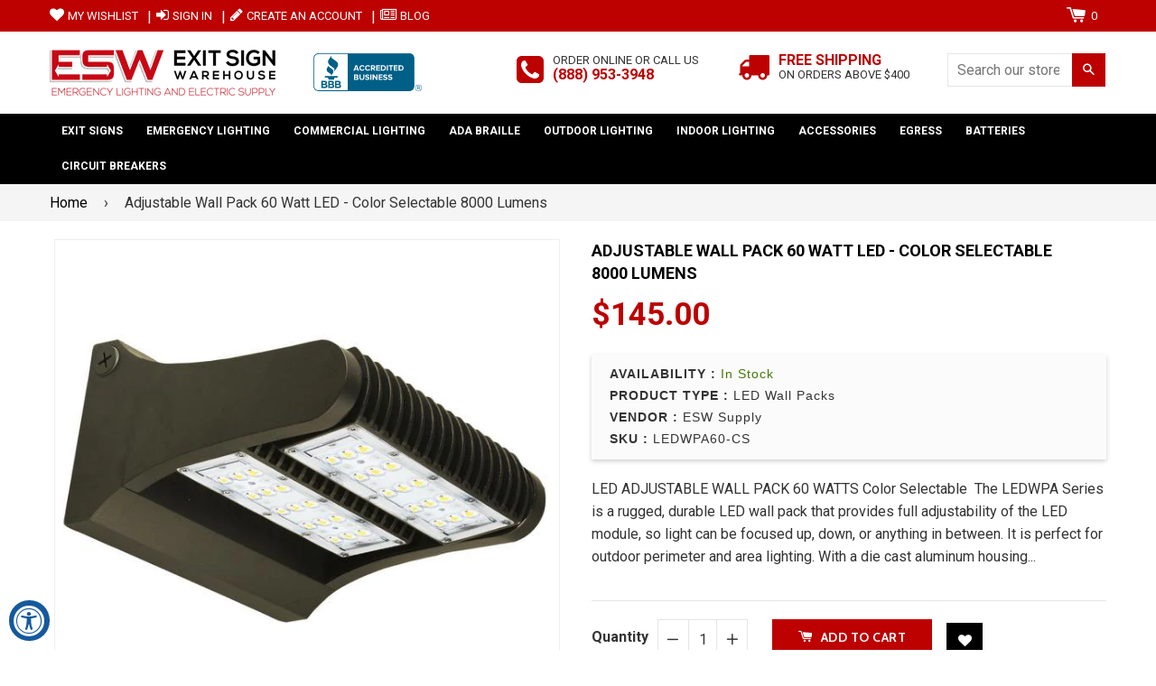

--- FILE ---
content_type: text/html; charset=utf-8
request_url: https://www.exitsignwarehouse.com/products/esw-ledwpa60w
body_size: 34225
content:
<!doctype html>
<!--[if IE 8]><html class="no-js lt-ie9" lang="en"> <![endif]-->
<!--[if IE 9 ]><html class="ie9 no-js"> <![endif]-->
<!--[if (gt IE 9)|!(IE)]><!-->
<html class="no-js">
<!--<![endif]-->
<head>

<!-- Basic page needs ================================================== -->
<meta charset="utf-8">
<meta http-equiv="X-UA-Compatible" content="IE=edge,chrome=1">
<link rel="shortcut icon" href="//www.exitsignwarehouse.com/cdn/shop/t/3/assets/favicon.png?v=62014068212552766471519096063" type="image/png" />

<!-- Title and description ================================================== -->
<title>Adjustable led wall pack 60 watt - Color Selectable 3000, 4000 or 5000K - DLC Listed &ndash; Exit Sign Warehouse </title>

<meta name="description" content="LED Adjustable Wall packs Adjustable to 25-60 Watts- power selectable settings (25W-40W-60W) offering between 3139 and 8400 lumens. Free Shipping - DLC approved . Rebates available Lowest prices at Exit Sign Warehouse">


<!-- Helpers ================================================== -->

  <meta property="og:type" content="product">
  <meta property="og:title" content="Adjustable Wall Pack 60 Watt LED - Color Selectable 8000 Lumens">
  
    <meta property="og:image" content="http://www.exitsignwarehouse.com/cdn/shop/products/LEDWPA60W-80W-SR_grande_936a16d2-1e8a-486a-9536-2cb4921f245e_grande.jpg?v=1519726292">
    <meta property="og:image:secure_url" content="https://www.exitsignwarehouse.com/cdn/shop/products/LEDWPA60W-80W-SR_grande_936a16d2-1e8a-486a-9536-2cb4921f245e_grande.jpg?v=1519726292">
  
  <meta property="og:description" content="LED ADJUSTABLE WALL PACK 60 WATTS Color Selectable 
The LEDWPA Series is a rugged, durable LED wall pack that provides full adjustability of the LED module, so light can be focused up, down, or anything in between. It is perfect for outdoor perimeter and area lighting. With a die cast aluminum housing and a polycarbonate lens, the LEDWPA Series will stand up to many years of punishing environmental conditions. High-efficacy, long-life LEDs provide both energy and maintenance cost savings compared to traditional, HID wall packs.
 

▪  Selectable in  3000K (Warm White) 4000k (neutral white) and 5000k (cool white)   color temperatures.
 
▪  Uniform illumination with no visible LED pixilation.
▪  Universal 120-277 AC voltage (50-60Hz) is standard.
▪  Power factor &amp;gt; 0.90.
▪  Total harmonic distortion &amp;lt; 20%.
▪  Color rendering index &amp;gt; 70.
▪  Die cast aluminum housing with durable, dark bronze,   powder coat paint.
▪  Polycarbonate lens with seamless, silicone gasket to prevent leaks.
▪  Easy installation in new construction or retrofit.

">
  <meta property="og:price:amount" content="145.00">
  <meta property="og:price:currency" content="USD">

<meta property="og:url" content="https://www.exitsignwarehouse.com/products/esw-ledwpa60w">
<meta property="og:site_name" content="Exit Sign Warehouse ">




  <meta name="twitter:card" content="summary">


  <meta name="twitter:title" content="Adjustable Wall Pack 60 Watt LED - Color Selectable 8000 Lumens">
  <meta name="twitter:description" content="LED ADJUSTABLE WALL PACK 60 WATTS Color Selectable 
The LEDWPA Series is a rugged, durable LED wall pack that provides full adjustability of the LED module, so light can be focused up, down, or anythi">
  <meta name="twitter:image" content="https://www.exitsignwarehouse.com/cdn/shop/products/LEDWPA60W-80W-SR_grande_936a16d2-1e8a-486a-9536-2cb4921f245e_grande.jpg?v=1519726292">
  <meta name="twitter:image:width" content="600">
  <meta name="twitter:image:height" content="600">


<link rel="canonical" href="https://www.exitsignwarehouse.com/products/esw-ledwpa60w">
<meta name="viewport" content="width=device-width,initial-scale=1,shrink-to-fit=no,user-scalable=no">    
<meta name="theme-color" content="#bd0000">

<!-- CSS ================================================== -->
<link type="text/css" rel="stylesheet" href="https://maxcdn.bootstrapcdn.com/font-awesome/4.6.3/css/font-awesome.min.css" />

  
  
  <link href="//fonts.googleapis.com/css?family=Roboto:400,700" rel="stylesheet" type="text/css" media="all" />


  


  
    
    
    <link href="//fonts.googleapis.com/css?family=Cabin:700" rel="stylesheet" type="text/css" media="all" />
  


<link href="//www.exitsignwarehouse.com/cdn/shop/t/3/assets/bootstrap.min.css?v=106016255534085415251519096059" rel="stylesheet" type="text/css" media="all" />	
<link href="//www.exitsignwarehouse.com/cdn/shop/t/3/assets/fancybox.css?v=75839392638141195921519096062" rel="stylesheet" type="text/css" media="all" />
<link href="//www.exitsignwarehouse.com/cdn/shop/t/3/assets/flexslider.css?v=143759649100092710681519096063" rel="stylesheet" type="text/css" media="all" />
<link href="//www.exitsignwarehouse.com/cdn/shop/t/3/assets/animation.css?v=107502980827701580791519096058" rel="stylesheet" type="text/css" media="all" />
<link href="//www.exitsignwarehouse.com/cdn/shop/t/3/assets/owl.carousel.css?v=126008225807712817791519096067" rel="stylesheet" type="text/css" media="all" /> 

<link href="//www.exitsignwarehouse.com/cdn/shop/t/3/assets/theme-style.scss.css?v=19111410790474274561710544433" rel="stylesheet" type="text/css" media="all" />	   	
<link href="//www.exitsignwarehouse.com/cdn/shop/t/3/assets/theme-setting.scss.css?v=172071901043394923241710544433" rel="stylesheet" type="text/css" media="all" />
<link href="//www.exitsignwarehouse.com/cdn/shop/t/3/assets/media.scss.css?v=44518239914888780021523945946" rel="stylesheet" type="text/css" media="all" />
<link href="//www.exitsignwarehouse.com/cdn/shop/t/3/assets/custom.css?v=26731103315815169491646133682" rel="stylesheet" type="text/css" media="all" />  

<!-- Header hook for plugins ================================================== -->
<!-- "snippets/buddha-megamenu-before.liquid" was not rendered, the associated app was uninstalled -->
  <!-- "snippets/buddha-megamenu.liquid" was not rendered, the associated app was uninstalled -->
  <script>window.performance && window.performance.mark && window.performance.mark('shopify.content_for_header.start');</script><meta id="shopify-digital-wallet" name="shopify-digital-wallet" content="/25963326/digital_wallets/dialog">
<meta name="shopify-checkout-api-token" content="fbdd4adc519a32022f30b4882400b62b">
<meta id="in-context-paypal-metadata" data-shop-id="25963326" data-venmo-supported="false" data-environment="production" data-locale="en_US" data-paypal-v4="true" data-currency="USD">
<link rel="alternate" type="application/json+oembed" href="https://www.exitsignwarehouse.com/products/esw-ledwpa60w.oembed">
<script async="async" src="/checkouts/internal/preloads.js?locale=en-US"></script>
<link rel="preconnect" href="https://shop.app" crossorigin="anonymous">
<script async="async" src="https://shop.app/checkouts/internal/preloads.js?locale=en-US&shop_id=25963326" crossorigin="anonymous"></script>
<script id="apple-pay-shop-capabilities" type="application/json">{"shopId":25963326,"countryCode":"US","currencyCode":"USD","merchantCapabilities":["supports3DS"],"merchantId":"gid:\/\/shopify\/Shop\/25963326","merchantName":"Exit Sign Warehouse ","requiredBillingContactFields":["postalAddress","email","phone"],"requiredShippingContactFields":["postalAddress","email","phone"],"shippingType":"shipping","supportedNetworks":["visa","masterCard","amex","discover","elo","jcb"],"total":{"type":"pending","label":"Exit Sign Warehouse ","amount":"1.00"},"shopifyPaymentsEnabled":true,"supportsSubscriptions":true}</script>
<script id="shopify-features" type="application/json">{"accessToken":"fbdd4adc519a32022f30b4882400b62b","betas":["rich-media-storefront-analytics"],"domain":"www.exitsignwarehouse.com","predictiveSearch":true,"shopId":25963326,"locale":"en"}</script>
<script>var Shopify = Shopify || {};
Shopify.shop = "exit-sign-warehouse.myshopify.com";
Shopify.locale = "en";
Shopify.currency = {"active":"USD","rate":"1.0"};
Shopify.country = "US";
Shopify.theme = {"name":"Nexgeek BeforeBoldPOv2","id":31714738218,"schema_name":null,"schema_version":null,"theme_store_id":null,"role":"main"};
Shopify.theme.handle = "null";
Shopify.theme.style = {"id":null,"handle":null};
Shopify.cdnHost = "www.exitsignwarehouse.com/cdn";
Shopify.routes = Shopify.routes || {};
Shopify.routes.root = "/";</script>
<script type="module">!function(o){(o.Shopify=o.Shopify||{}).modules=!0}(window);</script>
<script>!function(o){function n(){var o=[];function n(){o.push(Array.prototype.slice.apply(arguments))}return n.q=o,n}var t=o.Shopify=o.Shopify||{};t.loadFeatures=n(),t.autoloadFeatures=n()}(window);</script>
<script>
  window.ShopifyPay = window.ShopifyPay || {};
  window.ShopifyPay.apiHost = "shop.app\/pay";
  window.ShopifyPay.redirectState = null;
</script>
<script id="shop-js-analytics" type="application/json">{"pageType":"product"}</script>
<script defer="defer" async type="module" src="//www.exitsignwarehouse.com/cdn/shopifycloud/shop-js/modules/v2/client.init-shop-cart-sync_BN7fPSNr.en.esm.js"></script>
<script defer="defer" async type="module" src="//www.exitsignwarehouse.com/cdn/shopifycloud/shop-js/modules/v2/chunk.common_Cbph3Kss.esm.js"></script>
<script defer="defer" async type="module" src="//www.exitsignwarehouse.com/cdn/shopifycloud/shop-js/modules/v2/chunk.modal_DKumMAJ1.esm.js"></script>
<script type="module">
  await import("//www.exitsignwarehouse.com/cdn/shopifycloud/shop-js/modules/v2/client.init-shop-cart-sync_BN7fPSNr.en.esm.js");
await import("//www.exitsignwarehouse.com/cdn/shopifycloud/shop-js/modules/v2/chunk.common_Cbph3Kss.esm.js");
await import("//www.exitsignwarehouse.com/cdn/shopifycloud/shop-js/modules/v2/chunk.modal_DKumMAJ1.esm.js");

  window.Shopify.SignInWithShop?.initShopCartSync?.({"fedCMEnabled":true,"windoidEnabled":true});

</script>
<script>
  window.Shopify = window.Shopify || {};
  if (!window.Shopify.featureAssets) window.Shopify.featureAssets = {};
  window.Shopify.featureAssets['shop-js'] = {"shop-cart-sync":["modules/v2/client.shop-cart-sync_CJVUk8Jm.en.esm.js","modules/v2/chunk.common_Cbph3Kss.esm.js","modules/v2/chunk.modal_DKumMAJ1.esm.js"],"init-fed-cm":["modules/v2/client.init-fed-cm_7Fvt41F4.en.esm.js","modules/v2/chunk.common_Cbph3Kss.esm.js","modules/v2/chunk.modal_DKumMAJ1.esm.js"],"init-shop-email-lookup-coordinator":["modules/v2/client.init-shop-email-lookup-coordinator_Cc088_bR.en.esm.js","modules/v2/chunk.common_Cbph3Kss.esm.js","modules/v2/chunk.modal_DKumMAJ1.esm.js"],"init-windoid":["modules/v2/client.init-windoid_hPopwJRj.en.esm.js","modules/v2/chunk.common_Cbph3Kss.esm.js","modules/v2/chunk.modal_DKumMAJ1.esm.js"],"shop-button":["modules/v2/client.shop-button_B0jaPSNF.en.esm.js","modules/v2/chunk.common_Cbph3Kss.esm.js","modules/v2/chunk.modal_DKumMAJ1.esm.js"],"shop-cash-offers":["modules/v2/client.shop-cash-offers_DPIskqss.en.esm.js","modules/v2/chunk.common_Cbph3Kss.esm.js","modules/v2/chunk.modal_DKumMAJ1.esm.js"],"shop-toast-manager":["modules/v2/client.shop-toast-manager_CK7RT69O.en.esm.js","modules/v2/chunk.common_Cbph3Kss.esm.js","modules/v2/chunk.modal_DKumMAJ1.esm.js"],"init-shop-cart-sync":["modules/v2/client.init-shop-cart-sync_BN7fPSNr.en.esm.js","modules/v2/chunk.common_Cbph3Kss.esm.js","modules/v2/chunk.modal_DKumMAJ1.esm.js"],"init-customer-accounts-sign-up":["modules/v2/client.init-customer-accounts-sign-up_CfPf4CXf.en.esm.js","modules/v2/client.shop-login-button_DeIztwXF.en.esm.js","modules/v2/chunk.common_Cbph3Kss.esm.js","modules/v2/chunk.modal_DKumMAJ1.esm.js"],"pay-button":["modules/v2/client.pay-button_CgIwFSYN.en.esm.js","modules/v2/chunk.common_Cbph3Kss.esm.js","modules/v2/chunk.modal_DKumMAJ1.esm.js"],"init-customer-accounts":["modules/v2/client.init-customer-accounts_DQ3x16JI.en.esm.js","modules/v2/client.shop-login-button_DeIztwXF.en.esm.js","modules/v2/chunk.common_Cbph3Kss.esm.js","modules/v2/chunk.modal_DKumMAJ1.esm.js"],"avatar":["modules/v2/client.avatar_BTnouDA3.en.esm.js"],"init-shop-for-new-customer-accounts":["modules/v2/client.init-shop-for-new-customer-accounts_CsZy_esa.en.esm.js","modules/v2/client.shop-login-button_DeIztwXF.en.esm.js","modules/v2/chunk.common_Cbph3Kss.esm.js","modules/v2/chunk.modal_DKumMAJ1.esm.js"],"shop-follow-button":["modules/v2/client.shop-follow-button_BRMJjgGd.en.esm.js","modules/v2/chunk.common_Cbph3Kss.esm.js","modules/v2/chunk.modal_DKumMAJ1.esm.js"],"checkout-modal":["modules/v2/client.checkout-modal_B9Drz_yf.en.esm.js","modules/v2/chunk.common_Cbph3Kss.esm.js","modules/v2/chunk.modal_DKumMAJ1.esm.js"],"shop-login-button":["modules/v2/client.shop-login-button_DeIztwXF.en.esm.js","modules/v2/chunk.common_Cbph3Kss.esm.js","modules/v2/chunk.modal_DKumMAJ1.esm.js"],"lead-capture":["modules/v2/client.lead-capture_DXYzFM3R.en.esm.js","modules/v2/chunk.common_Cbph3Kss.esm.js","modules/v2/chunk.modal_DKumMAJ1.esm.js"],"shop-login":["modules/v2/client.shop-login_CA5pJqmO.en.esm.js","modules/v2/chunk.common_Cbph3Kss.esm.js","modules/v2/chunk.modal_DKumMAJ1.esm.js"],"payment-terms":["modules/v2/client.payment-terms_BxzfvcZJ.en.esm.js","modules/v2/chunk.common_Cbph3Kss.esm.js","modules/v2/chunk.modal_DKumMAJ1.esm.js"]};
</script>
<script id="__st">var __st={"a":25963326,"offset":-28800,"reqid":"5b3d0e8d-832a-4755-86f7-eaa2930d2320-1770043972","pageurl":"www.exitsignwarehouse.com\/products\/esw-ledwpa60w","u":"bde06a393cd4","p":"product","rtyp":"product","rid":1186128134186};</script>
<script>window.ShopifyPaypalV4VisibilityTracking = true;</script>
<script id="captcha-bootstrap">!function(){'use strict';const t='contact',e='account',n='new_comment',o=[[t,t],['blogs',n],['comments',n],[t,'customer']],c=[[e,'customer_login'],[e,'guest_login'],[e,'recover_customer_password'],[e,'create_customer']],r=t=>t.map((([t,e])=>`form[action*='/${t}']:not([data-nocaptcha='true']) input[name='form_type'][value='${e}']`)).join(','),a=t=>()=>t?[...document.querySelectorAll(t)].map((t=>t.form)):[];function s(){const t=[...o],e=r(t);return a(e)}const i='password',u='form_key',d=['recaptcha-v3-token','g-recaptcha-response','h-captcha-response',i],f=()=>{try{return window.sessionStorage}catch{return}},m='__shopify_v',_=t=>t.elements[u];function p(t,e,n=!1){try{const o=window.sessionStorage,c=JSON.parse(o.getItem(e)),{data:r}=function(t){const{data:e,action:n}=t;return t[m]||n?{data:e,action:n}:{data:t,action:n}}(c);for(const[e,n]of Object.entries(r))t.elements[e]&&(t.elements[e].value=n);n&&o.removeItem(e)}catch(o){console.error('form repopulation failed',{error:o})}}const l='form_type',E='cptcha';function T(t){t.dataset[E]=!0}const w=window,h=w.document,L='Shopify',v='ce_forms',y='captcha';let A=!1;((t,e)=>{const n=(g='f06e6c50-85a8-45c8-87d0-21a2b65856fe',I='https://cdn.shopify.com/shopifycloud/storefront-forms-hcaptcha/ce_storefront_forms_captcha_hcaptcha.v1.5.2.iife.js',D={infoText:'Protected by hCaptcha',privacyText:'Privacy',termsText:'Terms'},(t,e,n)=>{const o=w[L][v],c=o.bindForm;if(c)return c(t,g,e,D).then(n);var r;o.q.push([[t,g,e,D],n]),r=I,A||(h.body.append(Object.assign(h.createElement('script'),{id:'captcha-provider',async:!0,src:r})),A=!0)});var g,I,D;w[L]=w[L]||{},w[L][v]=w[L][v]||{},w[L][v].q=[],w[L][y]=w[L][y]||{},w[L][y].protect=function(t,e){n(t,void 0,e),T(t)},Object.freeze(w[L][y]),function(t,e,n,w,h,L){const[v,y,A,g]=function(t,e,n){const i=e?o:[],u=t?c:[],d=[...i,...u],f=r(d),m=r(i),_=r(d.filter((([t,e])=>n.includes(e))));return[a(f),a(m),a(_),s()]}(w,h,L),I=t=>{const e=t.target;return e instanceof HTMLFormElement?e:e&&e.form},D=t=>v().includes(t);t.addEventListener('submit',(t=>{const e=I(t);if(!e)return;const n=D(e)&&!e.dataset.hcaptchaBound&&!e.dataset.recaptchaBound,o=_(e),c=g().includes(e)&&(!o||!o.value);(n||c)&&t.preventDefault(),c&&!n&&(function(t){try{if(!f())return;!function(t){const e=f();if(!e)return;const n=_(t);if(!n)return;const o=n.value;o&&e.removeItem(o)}(t);const e=Array.from(Array(32),(()=>Math.random().toString(36)[2])).join('');!function(t,e){_(t)||t.append(Object.assign(document.createElement('input'),{type:'hidden',name:u})),t.elements[u].value=e}(t,e),function(t,e){const n=f();if(!n)return;const o=[...t.querySelectorAll(`input[type='${i}']`)].map((({name:t})=>t)),c=[...d,...o],r={};for(const[a,s]of new FormData(t).entries())c.includes(a)||(r[a]=s);n.setItem(e,JSON.stringify({[m]:1,action:t.action,data:r}))}(t,e)}catch(e){console.error('failed to persist form',e)}}(e),e.submit())}));const S=(t,e)=>{t&&!t.dataset[E]&&(n(t,e.some((e=>e===t))),T(t))};for(const o of['focusin','change'])t.addEventListener(o,(t=>{const e=I(t);D(e)&&S(e,y())}));const B=e.get('form_key'),M=e.get(l),P=B&&M;t.addEventListener('DOMContentLoaded',(()=>{const t=y();if(P)for(const e of t)e.elements[l].value===M&&p(e,B);[...new Set([...A(),...v().filter((t=>'true'===t.dataset.shopifyCaptcha))])].forEach((e=>S(e,t)))}))}(h,new URLSearchParams(w.location.search),n,t,e,['guest_login'])})(!0,!0)}();</script>
<script integrity="sha256-4kQ18oKyAcykRKYeNunJcIwy7WH5gtpwJnB7kiuLZ1E=" data-source-attribution="shopify.loadfeatures" defer="defer" src="//www.exitsignwarehouse.com/cdn/shopifycloud/storefront/assets/storefront/load_feature-a0a9edcb.js" crossorigin="anonymous"></script>
<script crossorigin="anonymous" defer="defer" src="//www.exitsignwarehouse.com/cdn/shopifycloud/storefront/assets/shopify_pay/storefront-65b4c6d7.js?v=20250812"></script>
<script data-source-attribution="shopify.dynamic_checkout.dynamic.init">var Shopify=Shopify||{};Shopify.PaymentButton=Shopify.PaymentButton||{isStorefrontPortableWallets:!0,init:function(){window.Shopify.PaymentButton.init=function(){};var t=document.createElement("script");t.src="https://www.exitsignwarehouse.com/cdn/shopifycloud/portable-wallets/latest/portable-wallets.en.js",t.type="module",document.head.appendChild(t)}};
</script>
<script data-source-attribution="shopify.dynamic_checkout.buyer_consent">
  function portableWalletsHideBuyerConsent(e){var t=document.getElementById("shopify-buyer-consent"),n=document.getElementById("shopify-subscription-policy-button");t&&n&&(t.classList.add("hidden"),t.setAttribute("aria-hidden","true"),n.removeEventListener("click",e))}function portableWalletsShowBuyerConsent(e){var t=document.getElementById("shopify-buyer-consent"),n=document.getElementById("shopify-subscription-policy-button");t&&n&&(t.classList.remove("hidden"),t.removeAttribute("aria-hidden"),n.addEventListener("click",e))}window.Shopify?.PaymentButton&&(window.Shopify.PaymentButton.hideBuyerConsent=portableWalletsHideBuyerConsent,window.Shopify.PaymentButton.showBuyerConsent=portableWalletsShowBuyerConsent);
</script>
<script data-source-attribution="shopify.dynamic_checkout.cart.bootstrap">document.addEventListener("DOMContentLoaded",(function(){function t(){return document.querySelector("shopify-accelerated-checkout-cart, shopify-accelerated-checkout")}if(t())Shopify.PaymentButton.init();else{new MutationObserver((function(e,n){t()&&(Shopify.PaymentButton.init(),n.disconnect())})).observe(document.body,{childList:!0,subtree:!0})}}));
</script>
<link id="shopify-accelerated-checkout-styles" rel="stylesheet" media="screen" href="https://www.exitsignwarehouse.com/cdn/shopifycloud/portable-wallets/latest/accelerated-checkout-backwards-compat.css" crossorigin="anonymous">
<style id="shopify-accelerated-checkout-cart">
        #shopify-buyer-consent {
  margin-top: 1em;
  display: inline-block;
  width: 100%;
}

#shopify-buyer-consent.hidden {
  display: none;
}

#shopify-subscription-policy-button {
  background: none;
  border: none;
  padding: 0;
  text-decoration: underline;
  font-size: inherit;
  cursor: pointer;
}

#shopify-subscription-policy-button::before {
  box-shadow: none;
}

      </style>

<script>window.performance && window.performance.mark && window.performance.mark('shopify.content_for_header.end');</script>

<script>window.BOLD = window.BOLD || {};
    window.BOLD.common = window.BOLD.common || {};
    window.BOLD.common.Shopify = window.BOLD.common.Shopify || {};
    window.BOLD.common.Shopify.shop = {
      domain: 'www.exitsignwarehouse.com',
      permanent_domain: 'exit-sign-warehouse.myshopify.com',
      url: 'https://www.exitsignwarehouse.com',
      secure_url: 'https://www.exitsignwarehouse.com',
      money_format: "${{amount}}",
      currency: "USD"
    };
    window.BOLD.common.Shopify.customer = {
      id: null,
      tags: null,
    };
    window.BOLD.common.Shopify.cart = {"note":null,"attributes":{},"original_total_price":0,"total_price":0,"total_discount":0,"total_weight":0.0,"item_count":0,"items":[],"requires_shipping":false,"currency":"USD","items_subtotal_price":0,"cart_level_discount_applications":[],"checkout_charge_amount":0};
    window.BOLD.common.template = 'product';window.BOLD.common.Shopify.formatMoney = function(money, format) {
        function n(t, e) {
            return "undefined" == typeof t ? e : t
        }
        function r(t, e, r, i) {
            if (e = n(e, 2),
                r = n(r, ","),
                i = n(i, "."),
            isNaN(t) || null == t)
                return 0;
            t = (t / 100).toFixed(e);
            var o = t.split(".")
                , a = o[0].replace(/(\d)(?=(\d\d\d)+(?!\d))/g, "$1" + r)
                , s = o[1] ? i + o[1] : "";
            return a + s
        }
        "string" == typeof money && (money = money.replace(".", ""));
        var i = ""
            , o = /\{\{\s*(\w+)\s*\}\}/
            , a = format || window.BOLD.common.Shopify.shop.money_format || window.Shopify.money_format || "$ {{ amount }}";
        switch (a.match(o)[1]) {
            case "amount":
                i = r(money, 2, ",", ".");
                break;
            case "amount_no_decimals":
                i = r(money, 0, ",", ".");
                break;
            case "amount_with_comma_separator":
                i = r(money, 2, ".", ",");
                break;
            case "amount_no_decimals_with_comma_separator":
                i = r(money, 0, ".", ",");
                break;
            case "amount_with_space_separator":
                i = r(money, 2, " ", ",");
                break;
            case "amount_no_decimals_with_space_separator":
                i = r(money, 0, " ", ",");
                break;
            case "amount_with_apostrophe_separator":
                i = r(money, 2, "'", ".");
                break;
        }
        return a.replace(o, i);
    };
    window.BOLD.common.Shopify.saveProduct = function (handle, product) {
      if (typeof handle === 'string' && typeof window.BOLD.common.Shopify.products[handle] === 'undefined') {
        if (typeof product === 'number') {
          window.BOLD.common.Shopify.handles[product] = handle;
          product = { id: product };
        }
        window.BOLD.common.Shopify.products[handle] = product;
      }
    };
    window.BOLD.common.Shopify.saveVariant = function (variant_id, variant) {
      if (typeof variant_id === 'number' && typeof window.BOLD.common.Shopify.variants[variant_id] === 'undefined') {
        window.BOLD.common.Shopify.variants[variant_id] = variant;
      }
    };window.BOLD.common.Shopify.products = window.BOLD.common.Shopify.products || {};
    window.BOLD.common.Shopify.variants = window.BOLD.common.Shopify.variants || {};
    window.BOLD.common.Shopify.handles = window.BOLD.common.Shopify.handles || {};window.BOLD.common.Shopify.handle = "esw-ledwpa60w"
window.BOLD.common.Shopify.saveProduct("esw-ledwpa60w", 1186128134186);window.BOLD.common.Shopify.saveVariant(11372172541994, { product_id: 1186128134186, product_handle: "esw-ledwpa60w", price: 14500, group_id: '', csp_metafield: {}});window.BOLD.apps_installed = {} || {};window.BOLD.common.Shopify.saveProduct("adjustable-led-wall-pack-fixture-color-selectable-10000-lumens", 7143031308370);window.BOLD.common.Shopify.saveVariant(40492519358546, { product_id: 7143031308370, product_handle: "adjustable-led-wall-pack-fixture-color-selectable-10000-lumens", price: 11500, group_id: '', csp_metafield: {}});window.BOLD.common.Shopify.saveProduct("adjustable-led-wall-pack-fixture-color-selectable", 7143030718546);window.BOLD.common.Shopify.saveVariant(40492518080594, { product_id: 7143030718546, product_handle: "adjustable-led-wall-pack-fixture-color-selectable", price: 8400, group_id: '', csp_metafield: {}});window.BOLD.common.Shopify.saveProduct("esw-ledwpa25w", 1186127970346);window.BOLD.common.Shopify.saveVariant(11372172214314, { product_id: 1186127970346, product_handle: "esw-ledwpa25w", price: 8400, group_id: '', csp_metafield: {}});window.BOLD.common.Shopify.saveProduct("esw-ledwpa80w", 1186128232490);window.BOLD.common.Shopify.saveVariant(11372172673066, { product_id: 1186128232490, product_handle: "esw-ledwpa80w", price: 16500, group_id: '', csp_metafield: {}});window.BOLD.common.Shopify.saveProduct("esw-ledwpa60w", 1186128134186);window.BOLD.common.Shopify.saveVariant(11372172541994, { product_id: 1186128134186, product_handle: "esw-ledwpa60w", price: 14500, group_id: '', csp_metafield: {}});window.BOLD.common.Shopify.saveProduct("led-adjustable-wall-pack-11l", 6857579298898);window.BOLD.common.Shopify.saveVariant(39868355084370, { product_id: 6857579298898, product_handle: "led-adjustable-wall-pack-11l", price: 15400, group_id: '', csp_metafield: {}});window.BOLD.common.Shopify.saveVariant(39868355117138, { product_id: 6857579298898, product_handle: "led-adjustable-wall-pack-11l", price: 15400, group_id: '', csp_metafield: {}});window.BOLD.common.Shopify.saveProduct("copy-of-led-adjustable-wall-pack-3l-1", 6857578479698);window.BOLD.common.Shopify.saveVariant(39868349448274, { product_id: 6857578479698, product_handle: "copy-of-led-adjustable-wall-pack-3l-1", price: 9100, group_id: '', csp_metafield: {}});window.BOLD.common.Shopify.saveVariant(39868349513810, { product_id: 6857578479698, product_handle: "copy-of-led-adjustable-wall-pack-3l-1", price: 9100, group_id: '', csp_metafield: {}});window.BOLD.common.Shopify.saveProduct("led-adjustable-wall-pack-8l", 6857579003986);window.BOLD.common.Shopify.saveVariant(39868352430162, { product_id: 6857579003986, product_handle: "led-adjustable-wall-pack-8l", price: 12800, group_id: '', csp_metafield: {}});window.BOLD.common.Shopify.saveVariant(39868352462930, { product_id: 6857579003986, product_handle: "led-adjustable-wall-pack-8l", price: 12800, group_id: '', csp_metafield: {}});window.BOLD.common.Shopify.saveProduct("led-adjustable-wall-pack-5l", 6857578709074);window.BOLD.common.Shopify.saveVariant(39868350791762, { product_id: 6857578709074, product_handle: "led-adjustable-wall-pack-5l", price: 12100, group_id: '', csp_metafield: {}});window.BOLD.common.Shopify.saveVariant(39868350824530, { product_id: 6857578709074, product_handle: "led-adjustable-wall-pack-5l", price: 12100, group_id: '', csp_metafield: {}});window.BOLD.common.Shopify.saveProduct("copy-of-led-adjustable-wall-pack-3l", 6857577955410);window.BOLD.common.Shopify.saveVariant(39868344729682, { product_id: 6857577955410, product_handle: "copy-of-led-adjustable-wall-pack-3l", price: 8700, group_id: '', csp_metafield: {}});window.BOLD.common.Shopify.saveVariant(39868347514962, { product_id: 6857577955410, product_handle: "copy-of-led-adjustable-wall-pack-3l", price: 8700, group_id: '', csp_metafield: {}});window.BOLD.common.Shopify.metafields = window.BOLD.common.Shopify.metafields || {};window.BOLD.common.Shopify.metafields["bold_rp"] = {};window.BOLD.common.Shopify.metafields["bold_csp_defaults"] = {};window.BOLD.common.cacheParams = window.BOLD.common.cacheParams || {};
    window.BOLD.common.cacheParams.options = 1667988213;
</script>

<script>
    window.BOLD.common.cacheParams.options = 1769720074;
</script>
<link href="//www.exitsignwarehouse.com/cdn/shop/t/3/assets/bold-options.css?v=123160307633435409531533766941" rel="stylesheet" type="text/css" media="all" />
<script defer src="https://options.shopapps.site/js/options.js"></script><script>var BOLD = BOLD || {};
    BOLD.products = BOLD.products || {};
    BOLD.variant_lookup = BOLD.variant_lookup || {};BOLD.variant_lookup[11372172541994] ="esw-ledwpa60w";BOLD.products["esw-ledwpa60w"] ={"id":1186128134186,"title":"Adjustable Wall Pack 60 Watt LED - Color Selectable 8000 Lumens","handle":"esw-ledwpa60w","description":"\u003ch1\u003e\u003cb\u003eLED ADJUSTABLE WALL PACK 60 WATTS Color Selectable \u003c\/b\u003e\u003c\/h1\u003e\n\u003cp\u003e\u003cb\u003eThe LEDWPA Series is a rugged, durable LED wall pack that provides full adjustability of the LED module, so light can be focused up, down, or anything in between. It is perfect for outdoor perimeter and area lighting. With a die cast aluminum housing and a polycarbonate lens, the LEDWPA Series will stand up to many years of punishing environmental conditions. High-efficacy, long-life LEDs provide both energy and maintenance cost savings compared to traditional, HID wall packs.\u003c\/b\u003e\u003c\/p\u003e\n\u003cp\u003e \u003c\/p\u003e\n\u003cdiv\u003e\n\u003cp\u003e▪  Selectable in  3000K (Warm White) 4000k (neutral white) and 5000k (cool white)   color temperatures.\u003c\/p\u003e\n\u003cp\u003e \u003c\/p\u003e\n\u003cp\u003e▪  Uniform illumination with no visible LED pixilation.\u003c\/p\u003e\n\u003cp\u003e▪  Universal 120-277 AC voltage (50-60Hz) is standard.\u003c\/p\u003e\n\u003cp\u003e▪  Power factor \u0026gt; 0.90.\u003c\/p\u003e\n\u003cp\u003e▪  Total harmonic distortion \u0026lt; 20%.\u003c\/p\u003e\n\u003cp\u003e▪  Color rendering index \u0026gt; 70.\u003c\/p\u003e\n\u003cp\u003e▪  Die cast aluminum housing with durable, dark bronze,   powder coat paint.\u003c\/p\u003e\n\u003cp\u003e▪  Polycarbonate lens with seamless, silicone gasket to prevent leaks.\u003c\/p\u003e\n\u003cp\u003e▪  Easy installation in new construction or retrofit.\u003c\/p\u003e\n\u003c\/div\u003e\n\u003cbr\u003e","published_at":"2018-02-07T04:23:40","created_at":"2018-02-07T04:23:40","vendor":"ESW Supply","type":"LED Wall Packs","tags":["120-277 Volt","4000k","5000k","60 Watt 7854 Lumens","Adjustable Led Wall Pack","Dark Bronze","DLC Premium","ESW Lighting","LED WALLPACKS","OUTDOOR LIGHTING","Polycarbonate Lens"],"price":14500,"price_min":14500,"price_max":14500,"price_varies":false,"compare_at_price":null,"compare_at_price_min":0,"compare_at_price_max":0,"compare_at_price_varies":true,"all_variant_ids":[11372172541994],"variants":[{"id":11372172541994,"product_id":1186128134186,"product_handle":"esw-ledwpa60w","title":"Default Title","option1":"Default Title","option2":null,"option3":null,"sku":"LEDWPA60-CS","requires_shipping":true,"taxable":true,"featured_image":null,"image_id":null,"available":true,"name":"Adjustable Wall Pack 60 Watt LED - Color Selectable 8000 Lumens - Default Title","options":["Default Title"],"price":14500,"weight":4990,"compare_at_price":null,"inventory_quantity":-10,"inventory_management":null,"inventory_policy":"deny","inventory_in_cart":0,"inventory_remaining":-10,"incoming":false,"next_incoming_date":null,"taxable":true,"barcode":""}],"available":true,"images":["\/\/www.exitsignwarehouse.com\/cdn\/shop\/products\/LEDWPA60W-80W-SR_grande_936a16d2-1e8a-486a-9536-2cb4921f245e.jpg?v=1519726292"],"featured_image":"\/\/www.exitsignwarehouse.com\/cdn\/shop\/products\/LEDWPA60W-80W-SR_grande_936a16d2-1e8a-486a-9536-2cb4921f245e.jpg?v=1519726292","options":["Title"],"url":"\/products\/esw-ledwpa60w"}</script><!-- /snippets/oldIE-js.liquid -->


<!--[if lt IE 9]>
<script src="//cdnjs.cloudflare.com/ajax/libs/html5shiv/3.7.2/html5shiv.min.js" type="text/javascript"></script>
<script src="//www.exitsignwarehouse.com/cdn/shop/t/3/assets/respond.min.js?v=52248677837542619231519096068" type="text/javascript"></script>
<link href="//www.exitsignwarehouse.com/cdn/shop/t/3/assets/respond-proxy.html" id="respond-proxy" rel="respond-proxy" />
<link href="//www.exitsignwarehouse.com/search?q=bace60d716e9095b1e26309dc001b1c8" id="respond-redirect" rel="respond-redirect" />
<script src="//www.exitsignwarehouse.com/search?q=bace60d716e9095b1e26309dc001b1c8" type="text/javascript"></script>
<![endif]-->



<script src="//ajax.googleapis.com/ajax/libs/jquery/1.11.0/jquery.min.js" type="text/javascript"></script>
<script src="//www.exitsignwarehouse.com/cdn/shop/t/3/assets/modernizr.min.js?v=137617515274177302221519096067" type="text/javascript"></script>


  
 

  
<script src="//code.jquery.com/jquery-1.12.0.min.js" type="text/javascript"></script>
<script src="https://maxcdn.bootstrapcdn.com/bootstrap/3.3.6/js/bootstrap.min.js" type="text/javascript"></script>


  
<script type="text/javascript">
  window.Pop = window.Pop || {};
  window.Pop.common = window.Pop.common || {};
  window.Pop.common.shop = {
    permanent_domain: 'exit-sign-warehouse.myshopify.com',
    currency: "USD",
    money_format: "${{amount}}",
    id: 25963326
  };
  

  window.Pop.common.template = 'product';
  window.Pop.common.cart = {};
  window.Pop.common.vapid_public_key = "BJuXCmrtTK335SuczdNVYrGVtP_WXn4jImChm49st7K7z7e8gxSZUKk4DhUpk8j2Xpiw5G4-ylNbMKLlKkUEU98=";
  window.Pop.global_config = {"asset_urls":{"loy":{},"rev":{},"pu":{"init_js":null},"widgets":{"init_js":"https:\/\/cdn.shopify.com\/s\/files\/1\/0194\/1736\/6592\/t\/1\/assets\/ba_widget_init.js?v=1704919191","modal_js":"https:\/\/cdn.shopify.com\/s\/files\/1\/0194\/1736\/6592\/t\/1\/assets\/ba_widget_modal.js?v=1704919193","modal_css":"https:\/\/cdn.shopify.com\/s\/files\/1\/0194\/1736\/6592\/t\/1\/assets\/ba_widget_modal.css?v=1654723622"},"forms":{},"global":{"helper_js":"https:\/\/cdn.shopify.com\/s\/files\/1\/0194\/1736\/6592\/t\/1\/assets\/ba_pop_tracking.js?v=1704919189"}},"proxy_paths":{"pop":"\/apps\/ba-pop","app_metrics":"\/apps\/ba-pop\/app_metrics","push_subscription":"\/apps\/ba-pop\/push"},"aat":["pop"],"pv":false,"sts":false,"bam":false,"batc":false,"base_money_format":"${{amount}}","loy_js_api_enabled":false,"shop":{"id":25963326,"name":"Exit Sign Warehouse ","domain":"www.exitsignwarehouse.com"}};
  window.Pop.widgets_config = {"id":190825,"active":false,"frequency_limit_amount":2,"frequency_limit_time_unit":"days","background_image":{"position":"none"},"initial_state":{"body":"Sign up and unlock your instant discount","title":"Get 10% off your order","cta_text":"Claim Discount","show_email":true,"action_text":"Saving...","footer_text":"You are signing up to receive communication via email and can unsubscribe at any time.","dismiss_text":"No thanks","email_placeholder":"Email Address","phone_placeholder":"Phone Number","show_phone_number":false},"success_state":{"body":"Thanks for subscribing. Copy your discount code and apply to your next order.","title":"Discount Unlocked 🎉","cta_text":"Continue shopping","cta_action":"dismiss"},"closed_state":{"action":"close_widget","font_size":"20","action_text":"GET 10% OFF","display_offset":"300","display_position":"left"},"error_state":{"submit_error":"Sorry, please try again later","invalid_email":"Please enter valid email address!","error_subscribing":"Error subscribing, try again later","already_registered":"You have already registered","invalid_phone_number":"Please enter valid phone number!"},"trigger":{"delay":0},"colors":{"link_color":"#4FC3F7","sticky_bar_bg":"#C62828","cta_font_color":"#fff","body_font_color":"#000","sticky_bar_text":"#fff","background_color":"#fff","error_background":"#ffdede","error_text_color":"#ff2626","title_font_color":"#000","footer_font_color":"#bbb","dismiss_font_color":"#bbb","cta_background_color":"#000","sticky_coupon_bar_bg":"#286ef8","sticky_coupon_bar_text":"#fff"},"sticky_coupon_bar":{},"display_style":{"font":"Arial","size":"regular","align":"center"},"dismissable":true,"has_background":false,"opt_in_channels":["email"],"rules":[],"widget_css":".powered_by_rivo{\n  display: block;\n}\n.ba_widget_main_design {\n  background: #fff;\n}\n.ba_widget_content{text-align: center}\n.ba_widget_parent{\n  font-family: Arial;\n}\n.ba_widget_parent.background{\n}\n.ba_widget_left_content{\n}\n.ba_widget_right_content{\n}\n#ba_widget_cta_button:disabled{\n  background: #000cc;\n}\n#ba_widget_cta_button{\n  background: #000;\n  color: #fff;\n}\n#ba_widget_cta_button:after {\n  background: #000e0;\n}\n.ba_initial_state_title, .ba_success_state_title{\n  color: #000;\n}\n.ba_initial_state_body, .ba_success_state_body{\n  color: #000;\n}\n.ba_initial_state_dismiss_text{\n  color: #bbb;\n}\n.ba_initial_state_footer_text, .ba_initial_state_sms_agreement{\n  color: #bbb;\n}\n.ba_widget_error{\n  color: #ff2626;\n  background: #ffdede;\n}\n.ba_link_color{\n  color: #4FC3F7;\n}\n","custom_css":null,"logo":null};
</script>


<script type="text/javascript">
  

  (function() {
    //Global snippet for Email Popups
    //this is updated automatically - do not edit manually.
    document.addEventListener('DOMContentLoaded', function() {
      function loadScript(src, defer, done) {
        var js = document.createElement('script');
        js.src = src;
        js.defer = defer;
        js.onload = function(){done();};
        js.onerror = function(){
          done(new Error('Failed to load script ' + src));
        };
        document.head.appendChild(js);
      }

      function browserSupportsAllFeatures() {
        return window.Promise && window.fetch && window.Symbol;
      }

      if (browserSupportsAllFeatures()) {
        main();
      } else {
        loadScript('https://polyfill-fastly.net/v3/polyfill.min.js?features=Promise,fetch', true, main);
      }

      function loadAppScripts(){
        const popAppEmbedEnabled = document.getElementById("pop-app-embed-init");

        if (window.Pop.global_config.aat.includes("pop") && !popAppEmbedEnabled){
          loadScript(window.Pop.global_config.asset_urls.widgets.init_js, true, function(){});
        }
      }

      function main(err) {
        loadScript(window.Pop.global_config.asset_urls.global.helper_js, false, loadAppScripts);
      }
    });
  })();
</script>

<!-- BEGIN app block: shopify://apps/klaviyo-email-marketing-sms/blocks/klaviyo-onsite-embed/2632fe16-c075-4321-a88b-50b567f42507 -->












  <script async src="https://static.klaviyo.com/onsite/js/SYnhME/klaviyo.js?company_id=SYnhME"></script>
  <script>!function(){if(!window.klaviyo){window._klOnsite=window._klOnsite||[];try{window.klaviyo=new Proxy({},{get:function(n,i){return"push"===i?function(){var n;(n=window._klOnsite).push.apply(n,arguments)}:function(){for(var n=arguments.length,o=new Array(n),w=0;w<n;w++)o[w]=arguments[w];var t="function"==typeof o[o.length-1]?o.pop():void 0,e=new Promise((function(n){window._klOnsite.push([i].concat(o,[function(i){t&&t(i),n(i)}]))}));return e}}})}catch(n){window.klaviyo=window.klaviyo||[],window.klaviyo.push=function(){var n;(n=window._klOnsite).push.apply(n,arguments)}}}}();</script>

  
    <script id="viewed_product">
      if (item == null) {
        var _learnq = _learnq || [];

        var MetafieldReviews = null
        var MetafieldYotpoRating = null
        var MetafieldYotpoCount = null
        var MetafieldLooxRating = null
        var MetafieldLooxCount = null
        var okendoProduct = null
        var okendoProductReviewCount = null
        var okendoProductReviewAverageValue = null
        try {
          // The following fields are used for Customer Hub recently viewed in order to add reviews.
          // This information is not part of __kla_viewed. Instead, it is part of __kla_viewed_reviewed_items
          MetafieldReviews = {};
          MetafieldYotpoRating = null
          MetafieldYotpoCount = null
          MetafieldLooxRating = null
          MetafieldLooxCount = null

          okendoProduct = null
          // If the okendo metafield is not legacy, it will error, which then requires the new json formatted data
          if (okendoProduct && 'error' in okendoProduct) {
            okendoProduct = null
          }
          okendoProductReviewCount = okendoProduct ? okendoProduct.reviewCount : null
          okendoProductReviewAverageValue = okendoProduct ? okendoProduct.reviewAverageValue : null
        } catch (error) {
          console.error('Error in Klaviyo onsite reviews tracking:', error);
        }

        var item = {
          Name: "Adjustable Wall Pack 60 Watt LED - Color Selectable 8000 Lumens",
          ProductID: 1186128134186,
          Categories: ["Adjustable","Best Selling Products","Led Wall Packs","LED WALLPACKS","Newest Products","OUTDOOR LIGHTING","Popular Products"],
          ImageURL: "https://www.exitsignwarehouse.com/cdn/shop/products/LEDWPA60W-80W-SR_grande_936a16d2-1e8a-486a-9536-2cb4921f245e_grande.jpg?v=1519726292",
          URL: "https://www.exitsignwarehouse.com/products/esw-ledwpa60w",
          Brand: "ESW Supply",
          Price: "$145.00",
          Value: "145.00",
          CompareAtPrice: "$0.00"
        };
        _learnq.push(['track', 'Viewed Product', item]);
        _learnq.push(['trackViewedItem', {
          Title: item.Name,
          ItemId: item.ProductID,
          Categories: item.Categories,
          ImageUrl: item.ImageURL,
          Url: item.URL,
          Metadata: {
            Brand: item.Brand,
            Price: item.Price,
            Value: item.Value,
            CompareAtPrice: item.CompareAtPrice
          },
          metafields:{
            reviews: MetafieldReviews,
            yotpo:{
              rating: MetafieldYotpoRating,
              count: MetafieldYotpoCount,
            },
            loox:{
              rating: MetafieldLooxRating,
              count: MetafieldLooxCount,
            },
            okendo: {
              rating: okendoProductReviewAverageValue,
              count: okendoProductReviewCount,
            }
          }
        }]);
      }
    </script>
  




  <script>
    window.klaviyoReviewsProductDesignMode = false
  </script>







<!-- END app block --><script src="https://cdn.shopify.com/extensions/019a0131-ca1b-7172-a6b1-2fadce39ca6e/accessibly-28/assets/acc-main.js" type="text/javascript" defer="defer"></script>
<link href="https://monorail-edge.shopifysvc.com" rel="dns-prefetch">
<script>(function(){if ("sendBeacon" in navigator && "performance" in window) {try {var session_token_from_headers = performance.getEntriesByType('navigation')[0].serverTiming.find(x => x.name == '_s').description;} catch {var session_token_from_headers = undefined;}var session_cookie_matches = document.cookie.match(/_shopify_s=([^;]*)/);var session_token_from_cookie = session_cookie_matches && session_cookie_matches.length === 2 ? session_cookie_matches[1] : "";var session_token = session_token_from_headers || session_token_from_cookie || "";function handle_abandonment_event(e) {var entries = performance.getEntries().filter(function(entry) {return /monorail-edge.shopifysvc.com/.test(entry.name);});if (!window.abandonment_tracked && entries.length === 0) {window.abandonment_tracked = true;var currentMs = Date.now();var navigation_start = performance.timing.navigationStart;var payload = {shop_id: 25963326,url: window.location.href,navigation_start,duration: currentMs - navigation_start,session_token,page_type: "product"};window.navigator.sendBeacon("https://monorail-edge.shopifysvc.com/v1/produce", JSON.stringify({schema_id: "online_store_buyer_site_abandonment/1.1",payload: payload,metadata: {event_created_at_ms: currentMs,event_sent_at_ms: currentMs}}));}}window.addEventListener('pagehide', handle_abandonment_event);}}());</script>
<script id="web-pixels-manager-setup">(function e(e,d,r,n,o){if(void 0===o&&(o={}),!Boolean(null===(a=null===(i=window.Shopify)||void 0===i?void 0:i.analytics)||void 0===a?void 0:a.replayQueue)){var i,a;window.Shopify=window.Shopify||{};var t=window.Shopify;t.analytics=t.analytics||{};var s=t.analytics;s.replayQueue=[],s.publish=function(e,d,r){return s.replayQueue.push([e,d,r]),!0};try{self.performance.mark("wpm:start")}catch(e){}var l=function(){var e={modern:/Edge?\/(1{2}[4-9]|1[2-9]\d|[2-9]\d{2}|\d{4,})\.\d+(\.\d+|)|Firefox\/(1{2}[4-9]|1[2-9]\d|[2-9]\d{2}|\d{4,})\.\d+(\.\d+|)|Chrom(ium|e)\/(9{2}|\d{3,})\.\d+(\.\d+|)|(Maci|X1{2}).+ Version\/(15\.\d+|(1[6-9]|[2-9]\d|\d{3,})\.\d+)([,.]\d+|)( \(\w+\)|)( Mobile\/\w+|) Safari\/|Chrome.+OPR\/(9{2}|\d{3,})\.\d+\.\d+|(CPU[ +]OS|iPhone[ +]OS|CPU[ +]iPhone|CPU IPhone OS|CPU iPad OS)[ +]+(15[._]\d+|(1[6-9]|[2-9]\d|\d{3,})[._]\d+)([._]\d+|)|Android:?[ /-](13[3-9]|1[4-9]\d|[2-9]\d{2}|\d{4,})(\.\d+|)(\.\d+|)|Android.+Firefox\/(13[5-9]|1[4-9]\d|[2-9]\d{2}|\d{4,})\.\d+(\.\d+|)|Android.+Chrom(ium|e)\/(13[3-9]|1[4-9]\d|[2-9]\d{2}|\d{4,})\.\d+(\.\d+|)|SamsungBrowser\/([2-9]\d|\d{3,})\.\d+/,legacy:/Edge?\/(1[6-9]|[2-9]\d|\d{3,})\.\d+(\.\d+|)|Firefox\/(5[4-9]|[6-9]\d|\d{3,})\.\d+(\.\d+|)|Chrom(ium|e)\/(5[1-9]|[6-9]\d|\d{3,})\.\d+(\.\d+|)([\d.]+$|.*Safari\/(?![\d.]+ Edge\/[\d.]+$))|(Maci|X1{2}).+ Version\/(10\.\d+|(1[1-9]|[2-9]\d|\d{3,})\.\d+)([,.]\d+|)( \(\w+\)|)( Mobile\/\w+|) Safari\/|Chrome.+OPR\/(3[89]|[4-9]\d|\d{3,})\.\d+\.\d+|(CPU[ +]OS|iPhone[ +]OS|CPU[ +]iPhone|CPU IPhone OS|CPU iPad OS)[ +]+(10[._]\d+|(1[1-9]|[2-9]\d|\d{3,})[._]\d+)([._]\d+|)|Android:?[ /-](13[3-9]|1[4-9]\d|[2-9]\d{2}|\d{4,})(\.\d+|)(\.\d+|)|Mobile Safari.+OPR\/([89]\d|\d{3,})\.\d+\.\d+|Android.+Firefox\/(13[5-9]|1[4-9]\d|[2-9]\d{2}|\d{4,})\.\d+(\.\d+|)|Android.+Chrom(ium|e)\/(13[3-9]|1[4-9]\d|[2-9]\d{2}|\d{4,})\.\d+(\.\d+|)|Android.+(UC? ?Browser|UCWEB|U3)[ /]?(15\.([5-9]|\d{2,})|(1[6-9]|[2-9]\d|\d{3,})\.\d+)\.\d+|SamsungBrowser\/(5\.\d+|([6-9]|\d{2,})\.\d+)|Android.+MQ{2}Browser\/(14(\.(9|\d{2,})|)|(1[5-9]|[2-9]\d|\d{3,})(\.\d+|))(\.\d+|)|K[Aa][Ii]OS\/(3\.\d+|([4-9]|\d{2,})\.\d+)(\.\d+|)/},d=e.modern,r=e.legacy,n=navigator.userAgent;return n.match(d)?"modern":n.match(r)?"legacy":"unknown"}(),u="modern"===l?"modern":"legacy",c=(null!=n?n:{modern:"",legacy:""})[u],f=function(e){return[e.baseUrl,"/wpm","/b",e.hashVersion,"modern"===e.buildTarget?"m":"l",".js"].join("")}({baseUrl:d,hashVersion:r,buildTarget:u}),m=function(e){var d=e.version,r=e.bundleTarget,n=e.surface,o=e.pageUrl,i=e.monorailEndpoint;return{emit:function(e){var a=e.status,t=e.errorMsg,s=(new Date).getTime(),l=JSON.stringify({metadata:{event_sent_at_ms:s},events:[{schema_id:"web_pixels_manager_load/3.1",payload:{version:d,bundle_target:r,page_url:o,status:a,surface:n,error_msg:t},metadata:{event_created_at_ms:s}}]});if(!i)return console&&console.warn&&console.warn("[Web Pixels Manager] No Monorail endpoint provided, skipping logging."),!1;try{return self.navigator.sendBeacon.bind(self.navigator)(i,l)}catch(e){}var u=new XMLHttpRequest;try{return u.open("POST",i,!0),u.setRequestHeader("Content-Type","text/plain"),u.send(l),!0}catch(e){return console&&console.warn&&console.warn("[Web Pixels Manager] Got an unhandled error while logging to Monorail."),!1}}}}({version:r,bundleTarget:l,surface:e.surface,pageUrl:self.location.href,monorailEndpoint:e.monorailEndpoint});try{o.browserTarget=l,function(e){var d=e.src,r=e.async,n=void 0===r||r,o=e.onload,i=e.onerror,a=e.sri,t=e.scriptDataAttributes,s=void 0===t?{}:t,l=document.createElement("script"),u=document.querySelector("head"),c=document.querySelector("body");if(l.async=n,l.src=d,a&&(l.integrity=a,l.crossOrigin="anonymous"),s)for(var f in s)if(Object.prototype.hasOwnProperty.call(s,f))try{l.dataset[f]=s[f]}catch(e){}if(o&&l.addEventListener("load",o),i&&l.addEventListener("error",i),u)u.appendChild(l);else{if(!c)throw new Error("Did not find a head or body element to append the script");c.appendChild(l)}}({src:f,async:!0,onload:function(){if(!function(){var e,d;return Boolean(null===(d=null===(e=window.Shopify)||void 0===e?void 0:e.analytics)||void 0===d?void 0:d.initialized)}()){var d=window.webPixelsManager.init(e)||void 0;if(d){var r=window.Shopify.analytics;r.replayQueue.forEach((function(e){var r=e[0],n=e[1],o=e[2];d.publishCustomEvent(r,n,o)})),r.replayQueue=[],r.publish=d.publishCustomEvent,r.visitor=d.visitor,r.initialized=!0}}},onerror:function(){return m.emit({status:"failed",errorMsg:"".concat(f," has failed to load")})},sri:function(e){var d=/^sha384-[A-Za-z0-9+/=]+$/;return"string"==typeof e&&d.test(e)}(c)?c:"",scriptDataAttributes:o}),m.emit({status:"loading"})}catch(e){m.emit({status:"failed",errorMsg:(null==e?void 0:e.message)||"Unknown error"})}}})({shopId: 25963326,storefrontBaseUrl: "https://www.exitsignwarehouse.com",extensionsBaseUrl: "https://extensions.shopifycdn.com/cdn/shopifycloud/web-pixels-manager",monorailEndpoint: "https://monorail-edge.shopifysvc.com/unstable/produce_batch",surface: "storefront-renderer",enabledBetaFlags: ["2dca8a86"],webPixelsConfigList: [{"id":"722894930","configuration":"{\"accountID\":\"SYnhME\",\"webPixelConfig\":\"eyJlbmFibGVBZGRlZFRvQ2FydEV2ZW50cyI6IHRydWV9\"}","eventPayloadVersion":"v1","runtimeContext":"STRICT","scriptVersion":"524f6c1ee37bacdca7657a665bdca589","type":"APP","apiClientId":123074,"privacyPurposes":["ANALYTICS","MARKETING"],"dataSharingAdjustments":{"protectedCustomerApprovalScopes":["read_customer_address","read_customer_email","read_customer_name","read_customer_personal_data","read_customer_phone"]}},{"id":"88014930","eventPayloadVersion":"v1","runtimeContext":"LAX","scriptVersion":"1","type":"CUSTOM","privacyPurposes":["ANALYTICS"],"name":"Google Analytics tag (migrated)"},{"id":"shopify-app-pixel","configuration":"{}","eventPayloadVersion":"v1","runtimeContext":"STRICT","scriptVersion":"0450","apiClientId":"shopify-pixel","type":"APP","privacyPurposes":["ANALYTICS","MARKETING"]},{"id":"shopify-custom-pixel","eventPayloadVersion":"v1","runtimeContext":"LAX","scriptVersion":"0450","apiClientId":"shopify-pixel","type":"CUSTOM","privacyPurposes":["ANALYTICS","MARKETING"]}],isMerchantRequest: false,initData: {"shop":{"name":"Exit Sign Warehouse ","paymentSettings":{"currencyCode":"USD"},"myshopifyDomain":"exit-sign-warehouse.myshopify.com","countryCode":"US","storefrontUrl":"https:\/\/www.exitsignwarehouse.com"},"customer":null,"cart":null,"checkout":null,"productVariants":[{"price":{"amount":145.0,"currencyCode":"USD"},"product":{"title":"Adjustable Wall Pack 60 Watt LED - Color Selectable 8000 Lumens","vendor":"ESW Supply","id":"1186128134186","untranslatedTitle":"Adjustable Wall Pack 60 Watt LED - Color Selectable 8000 Lumens","url":"\/products\/esw-ledwpa60w","type":"LED Wall Packs"},"id":"11372172541994","image":{"src":"\/\/www.exitsignwarehouse.com\/cdn\/shop\/products\/LEDWPA60W-80W-SR_grande_936a16d2-1e8a-486a-9536-2cb4921f245e.jpg?v=1519726292"},"sku":"LEDWPA60-CS","title":"Default Title","untranslatedTitle":"Default Title"}],"purchasingCompany":null},},"https://www.exitsignwarehouse.com/cdn","1d2a099fw23dfb22ep557258f5m7a2edbae",{"modern":"","legacy":""},{"shopId":"25963326","storefrontBaseUrl":"https:\/\/www.exitsignwarehouse.com","extensionBaseUrl":"https:\/\/extensions.shopifycdn.com\/cdn\/shopifycloud\/web-pixels-manager","surface":"storefront-renderer","enabledBetaFlags":"[\"2dca8a86\"]","isMerchantRequest":"false","hashVersion":"1d2a099fw23dfb22ep557258f5m7a2edbae","publish":"custom","events":"[[\"page_viewed\",{}],[\"product_viewed\",{\"productVariant\":{\"price\":{\"amount\":145.0,\"currencyCode\":\"USD\"},\"product\":{\"title\":\"Adjustable Wall Pack 60 Watt LED - Color Selectable 8000 Lumens\",\"vendor\":\"ESW Supply\",\"id\":\"1186128134186\",\"untranslatedTitle\":\"Adjustable Wall Pack 60 Watt LED - Color Selectable 8000 Lumens\",\"url\":\"\/products\/esw-ledwpa60w\",\"type\":\"LED Wall Packs\"},\"id\":\"11372172541994\",\"image\":{\"src\":\"\/\/www.exitsignwarehouse.com\/cdn\/shop\/products\/LEDWPA60W-80W-SR_grande_936a16d2-1e8a-486a-9536-2cb4921f245e.jpg?v=1519726292\"},\"sku\":\"LEDWPA60-CS\",\"title\":\"Default Title\",\"untranslatedTitle\":\"Default Title\"}}]]"});</script><script>
  window.ShopifyAnalytics = window.ShopifyAnalytics || {};
  window.ShopifyAnalytics.meta = window.ShopifyAnalytics.meta || {};
  window.ShopifyAnalytics.meta.currency = 'USD';
  var meta = {"product":{"id":1186128134186,"gid":"gid:\/\/shopify\/Product\/1186128134186","vendor":"ESW Supply","type":"LED Wall Packs","handle":"esw-ledwpa60w","variants":[{"id":11372172541994,"price":14500,"name":"Adjustable Wall Pack 60 Watt LED - Color Selectable 8000 Lumens","public_title":null,"sku":"LEDWPA60-CS"}],"remote":false},"page":{"pageType":"product","resourceType":"product","resourceId":1186128134186,"requestId":"5b3d0e8d-832a-4755-86f7-eaa2930d2320-1770043972"}};
  for (var attr in meta) {
    window.ShopifyAnalytics.meta[attr] = meta[attr];
  }
</script>
<script class="analytics">
  (function () {
    var customDocumentWrite = function(content) {
      var jquery = null;

      if (window.jQuery) {
        jquery = window.jQuery;
      } else if (window.Checkout && window.Checkout.$) {
        jquery = window.Checkout.$;
      }

      if (jquery) {
        jquery('body').append(content);
      }
    };

    var hasLoggedConversion = function(token) {
      if (token) {
        return document.cookie.indexOf('loggedConversion=' + token) !== -1;
      }
      return false;
    }

    var setCookieIfConversion = function(token) {
      if (token) {
        var twoMonthsFromNow = new Date(Date.now());
        twoMonthsFromNow.setMonth(twoMonthsFromNow.getMonth() + 2);

        document.cookie = 'loggedConversion=' + token + '; expires=' + twoMonthsFromNow;
      }
    }

    var trekkie = window.ShopifyAnalytics.lib = window.trekkie = window.trekkie || [];
    if (trekkie.integrations) {
      return;
    }
    trekkie.methods = [
      'identify',
      'page',
      'ready',
      'track',
      'trackForm',
      'trackLink'
    ];
    trekkie.factory = function(method) {
      return function() {
        var args = Array.prototype.slice.call(arguments);
        args.unshift(method);
        trekkie.push(args);
        return trekkie;
      };
    };
    for (var i = 0; i < trekkie.methods.length; i++) {
      var key = trekkie.methods[i];
      trekkie[key] = trekkie.factory(key);
    }
    trekkie.load = function(config) {
      trekkie.config = config || {};
      trekkie.config.initialDocumentCookie = document.cookie;
      var first = document.getElementsByTagName('script')[0];
      var script = document.createElement('script');
      script.type = 'text/javascript';
      script.onerror = function(e) {
        var scriptFallback = document.createElement('script');
        scriptFallback.type = 'text/javascript';
        scriptFallback.onerror = function(error) {
                var Monorail = {
      produce: function produce(monorailDomain, schemaId, payload) {
        var currentMs = new Date().getTime();
        var event = {
          schema_id: schemaId,
          payload: payload,
          metadata: {
            event_created_at_ms: currentMs,
            event_sent_at_ms: currentMs
          }
        };
        return Monorail.sendRequest("https://" + monorailDomain + "/v1/produce", JSON.stringify(event));
      },
      sendRequest: function sendRequest(endpointUrl, payload) {
        // Try the sendBeacon API
        if (window && window.navigator && typeof window.navigator.sendBeacon === 'function' && typeof window.Blob === 'function' && !Monorail.isIos12()) {
          var blobData = new window.Blob([payload], {
            type: 'text/plain'
          });

          if (window.navigator.sendBeacon(endpointUrl, blobData)) {
            return true;
          } // sendBeacon was not successful

        } // XHR beacon

        var xhr = new XMLHttpRequest();

        try {
          xhr.open('POST', endpointUrl);
          xhr.setRequestHeader('Content-Type', 'text/plain');
          xhr.send(payload);
        } catch (e) {
          console.log(e);
        }

        return false;
      },
      isIos12: function isIos12() {
        return window.navigator.userAgent.lastIndexOf('iPhone; CPU iPhone OS 12_') !== -1 || window.navigator.userAgent.lastIndexOf('iPad; CPU OS 12_') !== -1;
      }
    };
    Monorail.produce('monorail-edge.shopifysvc.com',
      'trekkie_storefront_load_errors/1.1',
      {shop_id: 25963326,
      theme_id: 31714738218,
      app_name: "storefront",
      context_url: window.location.href,
      source_url: "//www.exitsignwarehouse.com/cdn/s/trekkie.storefront.c59ea00e0474b293ae6629561379568a2d7c4bba.min.js"});

        };
        scriptFallback.async = true;
        scriptFallback.src = '//www.exitsignwarehouse.com/cdn/s/trekkie.storefront.c59ea00e0474b293ae6629561379568a2d7c4bba.min.js';
        first.parentNode.insertBefore(scriptFallback, first);
      };
      script.async = true;
      script.src = '//www.exitsignwarehouse.com/cdn/s/trekkie.storefront.c59ea00e0474b293ae6629561379568a2d7c4bba.min.js';
      first.parentNode.insertBefore(script, first);
    };
    trekkie.load(
      {"Trekkie":{"appName":"storefront","development":false,"defaultAttributes":{"shopId":25963326,"isMerchantRequest":null,"themeId":31714738218,"themeCityHash":"8945642494129736785","contentLanguage":"en","currency":"USD","eventMetadataId":"9c0e6296-ec5b-4d61-b2e3-c78b62839732"},"isServerSideCookieWritingEnabled":true,"monorailRegion":"shop_domain","enabledBetaFlags":["65f19447","b5387b81"]},"Session Attribution":{},"S2S":{"facebookCapiEnabled":false,"source":"trekkie-storefront-renderer","apiClientId":580111}}
    );

    var loaded = false;
    trekkie.ready(function() {
      if (loaded) return;
      loaded = true;

      window.ShopifyAnalytics.lib = window.trekkie;

      var originalDocumentWrite = document.write;
      document.write = customDocumentWrite;
      try { window.ShopifyAnalytics.merchantGoogleAnalytics.call(this); } catch(error) {};
      document.write = originalDocumentWrite;

      window.ShopifyAnalytics.lib.page(null,{"pageType":"product","resourceType":"product","resourceId":1186128134186,"requestId":"5b3d0e8d-832a-4755-86f7-eaa2930d2320-1770043972","shopifyEmitted":true});

      var match = window.location.pathname.match(/checkouts\/(.+)\/(thank_you|post_purchase)/)
      var token = match? match[1]: undefined;
      if (!hasLoggedConversion(token)) {
        setCookieIfConversion(token);
        window.ShopifyAnalytics.lib.track("Viewed Product",{"currency":"USD","variantId":11372172541994,"productId":1186128134186,"productGid":"gid:\/\/shopify\/Product\/1186128134186","name":"Adjustable Wall Pack 60 Watt LED - Color Selectable 8000 Lumens","price":"145.00","sku":"LEDWPA60-CS","brand":"ESW Supply","variant":null,"category":"LED Wall Packs","nonInteraction":true,"remote":false},undefined,undefined,{"shopifyEmitted":true});
      window.ShopifyAnalytics.lib.track("monorail:\/\/trekkie_storefront_viewed_product\/1.1",{"currency":"USD","variantId":11372172541994,"productId":1186128134186,"productGid":"gid:\/\/shopify\/Product\/1186128134186","name":"Adjustable Wall Pack 60 Watt LED - Color Selectable 8000 Lumens","price":"145.00","sku":"LEDWPA60-CS","brand":"ESW Supply","variant":null,"category":"LED Wall Packs","nonInteraction":true,"remote":false,"referer":"https:\/\/www.exitsignwarehouse.com\/products\/esw-ledwpa60w"});
      }
    });


        var eventsListenerScript = document.createElement('script');
        eventsListenerScript.async = true;
        eventsListenerScript.src = "//www.exitsignwarehouse.com/cdn/shopifycloud/storefront/assets/shop_events_listener-3da45d37.js";
        document.getElementsByTagName('head')[0].appendChild(eventsListenerScript);

})();</script>
  <script>
  if (!window.ga || (window.ga && typeof window.ga !== 'function')) {
    window.ga = function ga() {
      (window.ga.q = window.ga.q || []).push(arguments);
      if (window.Shopify && window.Shopify.analytics && typeof window.Shopify.analytics.publish === 'function') {
        window.Shopify.analytics.publish("ga_stub_called", {}, {sendTo: "google_osp_migration"});
      }
      console.error("Shopify's Google Analytics stub called with:", Array.from(arguments), "\nSee https://help.shopify.com/manual/promoting-marketing/pixels/pixel-migration#google for more information.");
    };
    if (window.Shopify && window.Shopify.analytics && typeof window.Shopify.analytics.publish === 'function') {
      window.Shopify.analytics.publish("ga_stub_initialized", {}, {sendTo: "google_osp_migration"});
    }
  }
</script>
<script
  defer
  src="https://www.exitsignwarehouse.com/cdn/shopifycloud/perf-kit/shopify-perf-kit-3.1.0.min.js"
  data-application="storefront-renderer"
  data-shop-id="25963326"
  data-render-region="gcp-us-east1"
  data-page-type="product"
  data-theme-instance-id="31714738218"
  data-theme-name=""
  data-theme-version=""
  data-monorail-region="shop_domain"
  data-resource-timing-sampling-rate="10"
  data-shs="true"
  data-shs-beacon="true"
  data-shs-export-with-fetch="true"
  data-shs-logs-sample-rate="1"
  data-shs-beacon-endpoint="https://www.exitsignwarehouse.com/api/collect"
></script>
</head>
<body id="adjustable-led-wall-pack-60-watt-color-selectable-3000-4000-or-5000k-dlc-listed" class="template-product" >
  <!-- "snippets/buddha-megamenu-wireframe.liquid" was not rendered, the associated app was uninstalled -->
  
  <!-- MOBILE HANDLE -->
<div id="NavDrawer" class="drawer drawer--left">
	<div class="drawer__header">
		<div class="drawer__title h3">Browse</div>
		<div class="drawer__close js-drawer-close">
			<button type="button" class="icon-fallback-text"> <span class="icon icon-x" aria-hidden="true"></span> <span class="fallback-text">Close menu</span> </button>
		</div>
	</div>
	<!-- MOBILE NAV -->
	<ul class="mobile-nav">
				
		
			
				<li class="mobile-nav__item" aria-haspopup="true">
					<div class="mobile-nav__has-sublist"> <a href="/collections/exit-signs" class="mobile-nav__link">Exit Signs</a>
						<div class="mobile-nav__toggle">
							<button type="button" class="icon-fallback-text mobile-nav__toggle-open"> <span class="icon icon-plus" aria-hidden="true"></span> <span class="fallback-text">See More</span> </button>
							<button type="button" class="icon-fallback-text mobile-nav__toggle-close"> <span class="icon icon-minus" aria-hidden="true"></span> <span class="fallback-text">"Close Cart"</span> </button>
						</div>
					</div>
					<ul class="mobile-nav__sublist">
						
						<li class="mobile-nav__item "> <a href="/collections/thermoplastic-exit-signs" class="mobile-nav__link">Thermoplastic </a> </li>
						
						<li class="mobile-nav__item "> <a href="/collections/tritium-exit-signs" class="mobile-nav__link">Tritium - Non Electric </a> </li>
						
						<li class="mobile-nav__item "> <a href="/collections/edge-lit-exit-signs" class="mobile-nav__link">Edge Lit</a> </li>
						
						<li class="mobile-nav__item "> <a href="/collections/cast-aluminum-exit-signs" class="mobile-nav__link">Cast Aluminum</a> </li>
						
						<li class="mobile-nav__item "> <a href="/collections/wet-location-exit-signs" class="mobile-nav__link">Wet Location &amp; Outdoor</a> </li>
						
						<li class="mobile-nav__item "> <a href="/collections/cold-weather" class="mobile-nav__link">Cold Environment </a> </li>
						
						<li class="mobile-nav__item "> <a href="/collections/photoluminescent-exit-signs" class="mobile-nav__link">Photoluminscent- Wireless</a> </li>
						
						<li class="mobile-nav__item "> <a href="/collections/lec-exit-signs" class="mobile-nav__link">LEC Electroluminescent </a> </li>
						
						<li class="mobile-nav__item "> <a href="/collections/new-york-approved-exit-signs" class="mobile-nav__link">New York Code</a> </li>
						
						<li class="mobile-nav__item "> <a href="/collections/chicago-approved-exit-signs" class="mobile-nav__link">Chicago Code</a> </li>
						
						<li class="mobile-nav__item "> <a href="/collections/connecticut-approved-exit-signs" class="mobile-nav__link">Connecticut Code</a> </li>
						
						<li class="mobile-nav__item "> <a href="/collections/hazardous-environment-exit-signs" class="mobile-nav__link"> Hazardous Location </a> </li>
						
						<li class="mobile-nav__item "> <a href="/collections/industrial-exit-signs" class="mobile-nav__link">Industrial</a> </li>
						
						<li class="mobile-nav__item "> <a href="/collections/combo-exit-signs" class="mobile-nav__link">Combo Exit with Lights </a> </li>
						
						<li class="mobile-nav__item "> <a href="/collections/custom-wording-exit-signs" class="mobile-nav__link">Custom Wording </a> </li>
						
						<li class="mobile-nav__item "> <a href="/collections/csa-exit-signs" class="mobile-nav__link">Canada CSA Approved </a> </li>
						
						<li class="mobile-nav__item "> <a href="/collections/exit-signs-black" class="mobile-nav__link">Black Housing </a> </li>
						
						<li class="mobile-nav__item "> <a href="/collections/power-free-exit-signs" class="mobile-nav__link">Power Free</a> </li>
						
						<li class="mobile-nav__item "> <a href="/collections/recessed-exit-signs" class="mobile-nav__link">Recessed Mount</a> </li>
						
						<li class="mobile-nav__item "> <a href="/collections/remote-capable-exits" class="mobile-nav__link">Remote Capable</a> </li>
						
						<li class="mobile-nav__item "> <a href="/collections/self-testing-exits" class="mobile-nav__link">Self Testing</a> </li>
						
						<li class="mobile-nav__item "> <a href="/collections/dual-circuit-exit-signs" class="mobile-nav__link">Dual Circuit </a> </li>
						
						<li class="mobile-nav__item "> <a href="/collections/buy-american-made-exit-signs" class="mobile-nav__link">American Made</a> </li>
						
						<li class="mobile-nav__item "> <a href="/collections/retrofit-kits" class="mobile-nav__link">Exit Sign LED Retrofit</a> </li>
						
						<li class="mobile-nav__item "> <a href="/collections/wire-guards" class="mobile-nav__link">Wire Guards</a> </li>
						
					</ul>
				</li>
			
				
		
			
				<li class="mobile-nav__item" aria-haspopup="true">
					<div class="mobile-nav__has-sublist"> <a href="/collections/modern-emergency-lighting" class="mobile-nav__link">Emergency Lighting</a>
						<div class="mobile-nav__toggle">
							<button type="button" class="icon-fallback-text mobile-nav__toggle-open"> <span class="icon icon-plus" aria-hidden="true"></span> <span class="fallback-text">See More</span> </button>
							<button type="button" class="icon-fallback-text mobile-nav__toggle-close"> <span class="icon icon-minus" aria-hidden="true"></span> <span class="fallback-text">"Close Cart"</span> </button>
						</div>
					</div>
					<ul class="mobile-nav__sublist">
						
						<li class="mobile-nav__item "> <a href="/collections/modern-emergency-lighting" class="mobile-nav__link">Modern Design </a> </li>
						
						<li class="mobile-nav__item "> <a href="/collections/class-1-div-2-lights" class="mobile-nav__link"> Hazardous Environment </a> </li>
						
						<li class="mobile-nav__item "> <a href="/collections/chicago-approved-emergency-lights" class="mobile-nav__link">Chicago Emergency Lights</a> </li>
						
						<li class="mobile-nav__item "> <a href="/collections/industrial-emergency-lighting" class="mobile-nav__link">Industrial &amp; High Wattage </a> </li>
						
						<li class="mobile-nav__item "> <a href="/collections/wet-location-emergency-lighting" class="mobile-nav__link">Wet Location</a> </li>
						
						<li class="mobile-nav__item "> <a href="/collections/new-york-city-emergency-lighting" class="mobile-nav__link">New York Approved </a> </li>
						
						<li class="mobile-nav__item "> <a href="/collections/recessed-emergency-lights" class="mobile-nav__link">Recessed Mount </a> </li>
						
						<li class="mobile-nav__item "> <a href="/collections/freezer-rated-emergency-lights" class="mobile-nav__link">Freezer Rated</a> </li>
						
						<li class="mobile-nav__item "> <a href="/collections/remote-capable-lights" class="mobile-nav__link">Remote Capable </a> </li>
						
						<li class="mobile-nav__item "> <a href="/collections/self-diagnostic-testing-lights" class="mobile-nav__link">Self Testing </a> </li>
						
						<li class="mobile-nav__item "> <a href="/collections/emergency-lights-black" class="mobile-nav__link">Black Housing </a> </li>
						
						<li class="mobile-nav__item "> <a href="/collections/american-made-emergency-lights" class="mobile-nav__link">American Made </a> </li>
						
						<li class="mobile-nav__item "> <a href="/collections/remote-heads" class="mobile-nav__link">Remote Head Lamps</a> </li>
						
					</ul>
				</li>
			
				
		
			
				<li class="mobile-nav__item" aria-haspopup="true">
					<div class="mobile-nav__has-sublist"> <a href="/collections/commercial-lighting" class="mobile-nav__link">Commercial Lighting</a>
						<div class="mobile-nav__toggle">
							<button type="button" class="icon-fallback-text mobile-nav__toggle-open"> <span class="icon icon-plus" aria-hidden="true"></span> <span class="fallback-text">See More</span> </button>
							<button type="button" class="icon-fallback-text mobile-nav__toggle-close"> <span class="icon icon-minus" aria-hidden="true"></span> <span class="fallback-text">"Close Cart"</span> </button>
						</div>
					</div>
					<ul class="mobile-nav__sublist">
						
						<li class="mobile-nav__item "> <a href="/collections/emergency-inverters" class="mobile-nav__link">Emergency Inverters</a> </li>
						
						<li class="mobile-nav__item "> <a href="/collections/led-emergency-drivers" class="mobile-nav__link">Led Emergency Drivers</a> </li>
						
						<li class="mobile-nav__item "> <a href="/collections/led-area-lights" class="mobile-nav__link">LED Area Lights</a> </li>
						
						<li class="mobile-nav__item "> <a href="/collections/led-troffer-and-ceiling-panels" class="mobile-nav__link">LED Troffer and Flat Panels</a> </li>
						
						<li class="mobile-nav__item "> <a href="/collections/led-vapor-tight" class="mobile-nav__link">Vapor Tight </a> </li>
						
						<li class="mobile-nav__item "> <a href="/collections/led-flood-lights" class="mobile-nav__link">LED Flood</a> </li>
						
						<li class="mobile-nav__item "> <a href="/collections/emergency-ballast" class="mobile-nav__link">Emergency Ballast </a> </li>
						
						<li class="mobile-nav__item "> <a href="/collections/led-lamps-and-bulbs" class="mobile-nav__link">LED Lamps and Bulbs</a> </li>
						
						<li class="mobile-nav__item "> <a href="/collections/explosion-proof-class-1-div-2-lights" class="mobile-nav__link">LED Hazardous Location </a> </li>
						
					</ul>
				</li>
			
				
		
			
				<li class="mobile-nav__item" aria-haspopup="true">
					<div class="mobile-nav__has-sublist"> <a href="/collections/ada-braille" class="mobile-nav__link">ADA Braille</a>
						<div class="mobile-nav__toggle">
							<button type="button" class="icon-fallback-text mobile-nav__toggle-open"> <span class="icon icon-plus" aria-hidden="true"></span> <span class="fallback-text">See More</span> </button>
							<button type="button" class="icon-fallback-text mobile-nav__toggle-close"> <span class="icon icon-minus" aria-hidden="true"></span> <span class="fallback-text">"Close Cart"</span> </button>
						</div>
					</div>
					<ul class="mobile-nav__sublist">
						
						<li class="mobile-nav__item "> <a href="/collections/directional-ada-signs" class="mobile-nav__link">Directional &amp; Numbers Signs</a> </li>
						
						<li class="mobile-nav__item "> <a href="/collections/restroom" class="mobile-nav__link">Restroom Signs</a> </li>
						
						<li class="mobile-nav__item "> <a href="/collections/ada-compliant-connecticut-signs" class="mobile-nav__link">Compliant Connecticut Signs </a> </li>
						
						<li class="mobile-nav__item "> <a href="/collections/ada-compliant-california-signs" class="mobile-nav__link">California Compliant Signs</a> </li>
						
						<li class="mobile-nav__item "> <a href="/collections/ada-compliant-new-york-and-connecticut-signs" class="mobile-nav__link">New York Compliant Signs</a> </li>
						
						<li class="mobile-nav__item "> <a href="/collections/pictogram-ada-signs" class="mobile-nav__link">Pictogram Signs </a> </li>
						
						<li class="mobile-nav__item "> <a href="/collections/ada-room-identification" class="mobile-nav__link">Room Identification </a> </li>
						
					</ul>
				</li>
			
				
		
			
				<li class="mobile-nav__item" aria-haspopup="true">
					<div class="mobile-nav__has-sublist"> <a href="/collections/outdoor-lighting" class="mobile-nav__link">Outdoor Lighting</a>
						<div class="mobile-nav__toggle">
							<button type="button" class="icon-fallback-text mobile-nav__toggle-open"> <span class="icon icon-plus" aria-hidden="true"></span> <span class="fallback-text">See More</span> </button>
							<button type="button" class="icon-fallback-text mobile-nav__toggle-close"> <span class="icon icon-minus" aria-hidden="true"></span> <span class="fallback-text">"Close Cart"</span> </button>
						</div>
					</div>
					<ul class="mobile-nav__sublist">
						
						<li class="mobile-nav__item "> <a href="/collections/led-canopy-lights" class="mobile-nav__link">Led Canopy Lights </a> </li>
						
						<li class="mobile-nav__item "> <a href="/collections/led-bullet-lights" class="mobile-nav__link">Led Bullet Lights </a> </li>
						
						<li class="mobile-nav__item "> <a href="/collections/led-flood-lights" class="mobile-nav__link">Led Flood Lights </a> </li>
						
						<li class="mobile-nav__item "> <a href="/collections/led-security-lights" class="mobile-nav__link">LED Security Lights</a> </li>
						
						<li class="mobile-nav__item "> <a href="/collections/led-wall-packs" class="mobile-nav__link">Led Wall Pack Lights </a> </li>
						
						<li class="mobile-nav__item "> <a href="/collections/led-area-lights" class="mobile-nav__link">Led Area Lights </a> </li>
						
						<li class="mobile-nav__item "> <a href="/collections/led-bollards" class="mobile-nav__link">LED Bollards</a> </li>
						
					</ul>
				</li>
			
				
		
			
				<li class="mobile-nav__item" aria-haspopup="true">
					<div class="mobile-nav__has-sublist"> <a href="/collections/indoor-lighting" class="mobile-nav__link">Indoor Lighting</a>
						<div class="mobile-nav__toggle">
							<button type="button" class="icon-fallback-text mobile-nav__toggle-open"> <span class="icon icon-plus" aria-hidden="true"></span> <span class="fallback-text">See More</span> </button>
							<button type="button" class="icon-fallback-text mobile-nav__toggle-close"> <span class="icon icon-minus" aria-hidden="true"></span> <span class="fallback-text">"Close Cart"</span> </button>
						</div>
					</div>
					<ul class="mobile-nav__sublist">
						
						<li class="mobile-nav__item "> <a href="/collections/led-center-baskets" class="mobile-nav__link">Led Center Baskets</a> </li>
						
						<li class="mobile-nav__item "> <a href="/collections/led-vapor-tight" class="mobile-nav__link">Led Vapor Tight</a> </li>
						
						<li class="mobile-nav__item "> <a href="/collections/led-dome-lights" class="mobile-nav__link">LED Dome</a> </li>
						
						<li class="mobile-nav__item "> <a href="/collections/led-high-bay-lights" class="mobile-nav__link">Led High Bay Lights </a> </li>
						
						<li class="mobile-nav__item "> <a href="/collections/led-lamps-and-bulbs" class="mobile-nav__link">Led Bulbs and Tubes</a> </li>
						
						<li class="mobile-nav__item "> <a href="/collections/led-under-cabinet-premium-2" class="mobile-nav__link">Led Under Cabinet </a> </li>
						
						<li class="mobile-nav__item "> <a href="/collections/led-wraps" class="mobile-nav__link">Led Wraps </a> </li>
						
						<li class="mobile-nav__item "> <a href="/collections/led-panel-fixtures" class="mobile-nav__link">LED Flat Panels Lights</a> </li>
						
						<li class="mobile-nav__item "> <a href="/collections/led-down-light-and-retrofits" class="mobile-nav__link">Recessed Down Lights and Cans</a> </li>
						
						<li class="mobile-nav__item "> <a href="/collections/led-strips" class="mobile-nav__link">Led Strips </a> </li>
						
						<li class="mobile-nav__item "> <a href="/collections/led-magnetic-strip-retrofit" class="mobile-nav__link">Led Magnetic Strip Retrofit </a> </li>
						
						<li class="mobile-nav__item "> <a href="/collections/led-ceiling" class="mobile-nav__link">Led Ceiling Round &amp; Square</a> </li>
						
					</ul>
				</li>
			
				
		
			
				<li class="mobile-nav__item" aria-haspopup="true">
					<div class="mobile-nav__has-sublist"> <a href="/collections/acessories" class="mobile-nav__link">Accessories</a>
						<div class="mobile-nav__toggle">
							<button type="button" class="icon-fallback-text mobile-nav__toggle-open"> <span class="icon icon-plus" aria-hidden="true"></span> <span class="fallback-text">See More</span> </button>
							<button type="button" class="icon-fallback-text mobile-nav__toggle-close"> <span class="icon icon-minus" aria-hidden="true"></span> <span class="fallback-text">"Close Cart"</span> </button>
						</div>
					</div>
					<ul class="mobile-nav__sublist">
						
						<li class="mobile-nav__item "> <a href="/collections/open-box-fixtures-exit-sign-exit-lights-led-fixtures" class="mobile-nav__link">Open Box Fixtures </a> </li>
						
						<li class="mobile-nav__item "> <a href="/collections/occupancy-sensors" class="mobile-nav__link">Occupancy Sensors </a> </li>
						
						<li class="mobile-nav__item "> <a href="/collections/led-flash-lights" class="mobile-nav__link">Led Flash Lights </a> </li>
						
						<li class="mobile-nav__item "> <a href="/collections/electroluminescent-night-lights" class="mobile-nav__link">Nite Lites</a> </li>
						
						<li class="mobile-nav__item "> <a href="/collections/emergency-ballast" class="mobile-nav__link">Emergency Back Up Power </a> </li>
						
						<li class="mobile-nav__item "> <a href="/collections/pendant-kits" class="mobile-nav__link">Pendant Kits</a> </li>
						
					</ul>
				</li>
			
				
		
			
				<li class="mobile-nav__item" aria-haspopup="true">
					<div class="mobile-nav__has-sublist"> <a href="/collections/egress" class="mobile-nav__link">Egress</a>
						<div class="mobile-nav__toggle">
							<button type="button" class="icon-fallback-text mobile-nav__toggle-open"> <span class="icon icon-plus" aria-hidden="true"></span> <span class="fallback-text">See More</span> </button>
							<button type="button" class="icon-fallback-text mobile-nav__toggle-close"> <span class="icon icon-minus" aria-hidden="true"></span> <span class="fallback-text">"Close Cart"</span> </button>
						</div>
					</div>
					<ul class="mobile-nav__sublist">
						
						<li class="mobile-nav__item "> <a href="/collections/fire-safety-signs" class="mobile-nav__link">Fire Safety Signs</a> </li>
						
						<li class="mobile-nav__item "> <a href="/collections/exit-path-markings" class="mobile-nav__link">Egress Photoluminscent Tape</a> </li>
						
						<li class="mobile-nav__item "> <a href="/collections/fire-safety-supplies" class="mobile-nav__link">Fire Alarm Pull Station Covers </a> </li>
						
						<li class="mobile-nav__item "> <a href="/collections/egress-signs" class="mobile-nav__link">Egress Directional Signs </a> </li>
						
						<li class="mobile-nav__item "> <a href="/collections/fire-safety-decals" class="mobile-nav__link">Fire Safety Decals </a> </li>
						
					</ul>
				</li>
			
				
		
			
				<li class="mobile-nav__item" aria-haspopup="true">
					<div class="mobile-nav__has-sublist"> <a href="/collections/emergency-light-batteries" class="mobile-nav__link">Batteries </a>
						<div class="mobile-nav__toggle">
							<button type="button" class="icon-fallback-text mobile-nav__toggle-open"> <span class="icon icon-plus" aria-hidden="true"></span> <span class="fallback-text">See More</span> </button>
							<button type="button" class="icon-fallback-text mobile-nav__toggle-close"> <span class="icon icon-minus" aria-hidden="true"></span> <span class="fallback-text">"Close Cart"</span> </button>
						</div>
					</div>
					<ul class="mobile-nav__sublist">
						
						<li class="mobile-nav__item "> <a href="/collections/emergency-ballast" class="mobile-nav__link">Emergency Ballast</a> </li>
						
						<li class="mobile-nav__item "> <a href="/collections/emergency-inverters" class="mobile-nav__link">Emergency Inverters</a> </li>
						
						<li class="mobile-nav__item "> <a href="/collections/led-emergency-drivers" class="mobile-nav__link">Led Emergency Drivers</a> </li>
						
						<li class="mobile-nav__item "> <a href="/collections/emergency-light-batteries" class="mobile-nav__link">Emergency Light Batteries</a> </li>
						
					</ul>
				</li>
			
				
		
			
				<li class="mobile-nav__item" aria-haspopup="true">
					<div class="mobile-nav__has-sublist"> <a href="/collections/circuit-breakers" class="mobile-nav__link">Circuit Breakers </a>
						<div class="mobile-nav__toggle">
							<button type="button" class="icon-fallback-text mobile-nav__toggle-open"> <span class="icon icon-plus" aria-hidden="true"></span> <span class="fallback-text">See More</span> </button>
							<button type="button" class="icon-fallback-text mobile-nav__toggle-close"> <span class="icon icon-minus" aria-hidden="true"></span> <span class="fallback-text">"Close Cart"</span> </button>
						</div>
					</div>
					<ul class="mobile-nav__sublist">
						
						<li class="mobile-nav__item "> <a href="/collections/square-d-circuit-breakers" class="mobile-nav__link">Square D </a> </li>
						
						<li class="mobile-nav__item "> <a href="/collections/siemens" class="mobile-nav__link">Siemens</a> </li>
						
						<li class="mobile-nav__item "> <a href="/collections/eaton-cutler-hammer-circuit-breakers" class="mobile-nav__link">Eaton Cutler Hammer </a> </li>
						
						<li class="mobile-nav__item "> <a href="/collections/westinghouse-circuit-breakers" class="mobile-nav__link">Westinghouse </a> </li>
						
						<li class="mobile-nav__item "> <a href="/collections/zinsco-circuit-breakers" class="mobile-nav__link">Zinsco Circuit Breakers</a> </li>
						
						<li class="mobile-nav__item "> <a href="/collections/general-electric-circuit-breakers" class="mobile-nav__link">General Electric </a> </li>
						
					</ul>
				</li>
			
		
		
		
		
			
				<li class="mobile-nav__item"> <a href="https://www.exitsignwarehouse.com/customer_authentication/redirect?locale=en&amp;region_country=US" id="customer_login_link">Log in</a> </li>
				<li class="mobile-nav__item"> <a href="https://shopify.com/25963326/account?locale=en" id="customer_register_link">Create account</a> </li>
			
		
	</ul>
	<!-- MOBILE NAV END --> 
</div>

<!-- MOBILE CART --> 

<div id="CartDrawer" class="drawer drawer--right">
	<div class="drawer__header">
		<div class="drawer__title h3">My CART</div>
		<div class="drawer__close js-drawer-close">
			<button type="button" class="icon-fallback-text"><span class="icon icon-x" aria-hidden="true"></span> <span class="fallback-text">"Close Cart"</span></button>
		</div>
	</div>
	<div id="CartContainer"> </div>
</div>
 
<!-- MOBILE CART END--> 

<!-- MAIN PAGE AREA -->
<div id="PageContainer" class="is-moved-by-drawer">
	<header class="site-header">
  
   

  
	<div class="top-header">
		<div class="container">
			<div class="row">
				<div class="col-sm-8"> 
									
					
<ul class="customer-links">
	<li class="wishlist"> <i class="fa fa-heart" aria-hidden="true"></i> <a href="/pages/wish-list" title="My Wishlist">My Wishlist</a> </li>
			
	<li> <i class="fa fa-sign-in" aria-hidden="true"></i> <a href="https://www.exitsignwarehouse.com/customer_authentication/redirect?locale=en&amp;region_country=US" id="customer_login_link">Sign In</a></li>
	<li>  <i class="fa fa-pencil" aria-hidden="true"></i> <a href="https://shopify.com/25963326/account?locale=en" id="customer_register_link">Create an account</a>
		 </li>
	
	
  	<li class="blogs"><i class="fa fa-newspaper-o" aria-hidden="true"></i> <a href="/blogs/news" title="Blog">Blog</a> </li>
</ul>

					 </div>
				<div class="col-sm-4">
                  
                    <a	id="cart-number" href="/cart" class="wrapper cart-toggle js-drawer-open-right" aria-controls="CartDrawer" aria-expanded="false"> <span class="icon icon-cart" aria-hidden="true"></span> <span id="CartCount" class="header-cart-btn">0</span> </a>
				   
                 
                  <div class="currency">
                      	
                     </div>
				</div>
			</div>
		</div>
	</div>
	<div class="main-header">
		<div class="container">
			<div class="row row-table">
				<div class="col-xs-12 col-sm-4 col-md-3 row-cell">
					<div class="site-header_logo" itemscope itemtype="http://schema.org/Organization">
                      
                      	<a href="/"> <img src="//www.exitsignwarehouse.com/cdn/shop/t/3/assets/logo.png?v=126374520075318496181519096065" alt="Exit Sign Warehouse " /> </a>
                      
                  	</div>
				</div>
              
				<div class="col-xs-12 col-sm-8 col-md-9 row-cell">
					<div class="site-header_bbb"> 
                       <a title="Click for the Business Review of Exit Sign Warehouse, Inc., a Signs - Exit Signs in Westlake Village CA" href="http://www.bbb.org/santa-barbara/business-reviews/signs-exit-signs/exit-sign-warehouse-inc-in-westlake-village-ca-92011987#sealclick"><img alt="Click for the BBB Business Review of this Signs - Exit Signs in Westlake Village CA" style="border: 0;" src="https://www.bbb.org/TerminusContent/dist/img/business-profile/accreditation/AB-seal-horz.svg" width="120px;"></a>                       
                    </div>
                  <div class="site-header_search"> 
                       <form action="/search" method="get" class="input-group search-bar" role="search">
  
  <input type="search" name="q" value="" placeholder="Search our store" class="input-group-field" aria-label="Search our store">
  <span class="input-group-btn">
    <button type="submit" class="btn icon-fallback-text">
      <span class="icon icon-search" aria-hidden="true"></span>
      <span class="fallback-text">Search</span>
    </button>
  </span>
</form>
                       
                    </div>	
                 
                                     
					<div class="shiping_text">
						<span class="icon"> <i class="fa fa-truck"></i> </span>
						<p>Free Shipping<span>On Orders above $400</span></p>
					</div>                   
                                    
                  
                
                  
                  
                  	<div class="order_text">
						<span class="icon"> <i class="fa fa-phone-square"></i> </span>
						<p>Order online or call us<span><a href="tel:8889533948">(888) 953-3948</a></span></p>
					</div>                   
                   <div class="order_text_mobile">
                     <a href="tel:(888) 953-3948"><span class="icon"><i class="fa fa-phone-square"></i> </span></a>						
					</div>
                  
				</div>
			</div>
		</div>
	</div> 


</header>
<nav class="nav-bar" role="navigation">
  	<a href="/" class="sticky-home-logo" title="Home"><i class="fa fa-home" aria-hidden="true"></i></a>
	<div class="container">
		<div class="main-menu medium-down--hide"> 
			<!-- begin site-nav -->
			<ul class="clearfix main-nav" id="AccessibleNav">
	
	
	
		<li class="has-dropdown   megamenu" aria-haspopup="true">
			<a href="/collections/exit-signs" class="site-nav__link">Exit Signs</a>
        	<i class="fa fa-plus"></i>
          	
          		<div class="megamenu">
                  <ul class="sub-menu ">
                    
                      
                      
                        <li><a href="/collections/thermoplastic-exit-signs" class="site-nav__link">Thermoplastic </a></li>
                      
                    
                      
                      
                        <li><a href="/collections/tritium-exit-signs" class="site-nav__link">Tritium - Non Electric </a></li>
                      
                    
                      
                      
                        <li><a href="/collections/edge-lit-exit-signs" class="site-nav__link">Edge Lit</a></li>
                      
                    
                      
                      
                        <li><a href="/collections/cast-aluminum-exit-signs" class="site-nav__link">Cast Aluminum</a></li>
                      
                    
                      
                      
                        <li><a href="/collections/wet-location-exit-signs" class="site-nav__link">Wet Location &amp; Outdoor</a></li>
                      
                    
                      
                      
                        <li><a href="/collections/cold-weather" class="site-nav__link">Cold Environment </a></li>
                      
                    
                      
                      
                        <li><a href="/collections/photoluminescent-exit-signs" class="site-nav__link">Photoluminscent- Wireless</a></li>
                      
                    
                      
                      
                        <li><a href="/collections/lec-exit-signs" class="site-nav__link">LEC Electroluminescent </a></li>
                      
                    
                      
                      
                        <li><a href="/collections/new-york-approved-exit-signs" class="site-nav__link">New York Code</a></li>
                      
                    
                      
                      
                        <li><a href="/collections/chicago-approved-exit-signs" class="site-nav__link">Chicago Code</a></li>
                      
                    
                      
                      
                        <li><a href="/collections/connecticut-approved-exit-signs" class="site-nav__link">Connecticut Code</a></li>
                      
                    
                      
                      
                        <li><a href="/collections/hazardous-environment-exit-signs" class="site-nav__link"> Hazardous Location </a></li>
                      
                    
                      
                      
                        <li><a href="/collections/industrial-exit-signs" class="site-nav__link">Industrial</a></li>
                      
                    
                      
                      
                        <li><a href="/collections/combo-exit-signs" class="site-nav__link">Combo Exit with Lights </a></li>
                      
                    
                      
                      
                        <li><a href="/collections/custom-wording-exit-signs" class="site-nav__link">Custom Wording </a></li>
                      
                    
                      
                      
                        <li><a href="/collections/csa-exit-signs" class="site-nav__link">Canada CSA Approved </a></li>
                      
                    
                      
                      
                        <li><a href="/collections/exit-signs-black" class="site-nav__link">Black Housing </a></li>
                      
                    
                      
                      
                        <li><a href="/collections/power-free-exit-signs" class="site-nav__link">Power Free</a></li>
                      
                    
                      
                      
                        <li><a href="/collections/recessed-exit-signs" class="site-nav__link">Recessed Mount</a></li>
                      
                    
                      
                      
                        <li><a href="/collections/remote-capable-exits" class="site-nav__link">Remote Capable</a></li>
                      
                    
                      
                      
                        <li><a href="/collections/self-testing-exits" class="site-nav__link">Self Testing</a></li>
                      
                    
                      
                      
                        <li><a href="/collections/dual-circuit-exit-signs" class="site-nav__link">Dual Circuit </a></li>
                      
                    
                      
                      
                        <li><a href="/collections/buy-american-made-exit-signs" class="site-nav__link">American Made</a></li>
                      
                    
                      
                      
                        <li><a href="/collections/retrofit-kits" class="site-nav__link">Exit Sign LED Retrofit</a></li>
                      
                    
                      
                      
                        <li><a href="/collections/wire-guards" class="site-nav__link">Wire Guards</a></li>
                      
                    
                  </ul>
                  
                  
                  <div class="menuImg">
                    
                    <img src="//www.exitsignwarehouse.com/cdn/shop/collections/Exit_Signs_large.jpg?v=1525071757" alt="Exit Signs" />
                    
                  </div>
                  
          		</div>
          	
		</li>
	
	
	
	
		<li class="has-dropdown   megamenu" aria-haspopup="true">
			<a href="/collections/modern-emergency-lighting" class="site-nav__link">Emergency Lighting</a>
        	<i class="fa fa-plus"></i>
          	
          		<div class="megamenu">
                  <ul class="sub-menu ">
                    
                      
                      
                        <li><a href="/collections/modern-emergency-lighting" class="site-nav__link">Modern Design </a></li>
                      
                    
                      
                      
                        <li><a href="/collections/class-1-div-2-lights" class="site-nav__link"> Hazardous Environment </a></li>
                      
                    
                      
                      
                        <li><a href="/collections/chicago-approved-emergency-lights" class="site-nav__link">Chicago Emergency Lights</a></li>
                      
                    
                      
                      
                        <li><a href="/collections/industrial-emergency-lighting" class="site-nav__link">Industrial &amp; High Wattage </a></li>
                      
                    
                      
                      
                        <li><a href="/collections/wet-location-emergency-lighting" class="site-nav__link">Wet Location</a></li>
                      
                    
                      
                      
                        <li><a href="/collections/new-york-city-emergency-lighting" class="site-nav__link">New York Approved </a></li>
                      
                    
                      
                      
                        <li><a href="/collections/recessed-emergency-lights" class="site-nav__link">Recessed Mount </a></li>
                      
                    
                      
                      
                        <li><a href="/collections/freezer-rated-emergency-lights" class="site-nav__link">Freezer Rated</a></li>
                      
                    
                      
                      
                        <li><a href="/collections/remote-capable-lights" class="site-nav__link">Remote Capable </a></li>
                      
                    
                      
                      
                        <li><a href="/collections/self-diagnostic-testing-lights" class="site-nav__link">Self Testing </a></li>
                      
                    
                      
                      
                        <li><a href="/collections/emergency-lights-black" class="site-nav__link">Black Housing </a></li>
                      
                    
                      
                      
                        <li><a href="/collections/american-made-emergency-lights" class="site-nav__link">American Made </a></li>
                      
                    
                      
                      
                        <li><a href="/collections/remote-heads" class="site-nav__link">Remote Head Lamps</a></li>
                      
                    
                  </ul>
                  
                  
                  <div class="menuImg">
                    
                    <img src="//www.exitsignwarehouse.com/cdn/shop/collections/emergency-lights_large.png?v=1518657921" alt="Emergency Lights" />
                    
                  </div>
                  
          		</div>
          	
		</li>
	
	
	
	
		<li class="has-dropdown   megamenu" aria-haspopup="true">
			<a href="/collections/commercial-lighting" class="site-nav__link">Commercial Lighting</a>
        	<i class="fa fa-plus"></i>
          	
          		<div class="megamenu">
                  <ul class="sub-menu ">
                    
                      
                      
                        <li><a href="/collections/emergency-inverters" class="site-nav__link">Emergency Inverters</a></li>
                      
                    
                      
                      
                        <li><a href="/collections/led-emergency-drivers" class="site-nav__link">Led Emergency Drivers</a></li>
                      
                    
                      
                      
                        <li><a href="/collections/led-area-lights" class="site-nav__link">LED Area Lights</a></li>
                      
                    
                      
                      
                        <li><a href="/collections/led-troffer-and-ceiling-panels" class="site-nav__link">LED Troffer and Flat Panels</a></li>
                      
                    
                      
                      
                        <li><a href="/collections/led-vapor-tight" class="site-nav__link">Vapor Tight </a></li>
                      
                    
                      
                      
                        <li><a href="/collections/led-flood-lights" class="site-nav__link">LED Flood</a></li>
                      
                    
                      
                      
                        <li><a href="/collections/emergency-ballast" class="site-nav__link">Emergency Ballast </a></li>
                      
                    
                      
                      
                        <li><a href="/collections/led-lamps-and-bulbs" class="site-nav__link">LED Lamps and Bulbs</a></li>
                      
                    
                      
                      
                        <li><a href="/collections/explosion-proof-class-1-div-2-lights" class="site-nav__link">LED Hazardous Location </a></li>
                      
                    
                  </ul>
                  
                  
                  <div class="menuImg">
                    
                    <img src="//www.exitsignwarehouse.com/cdn/shop/collections/Commercial_Lighting_large.jpg?v=1525071883" alt="Commercial Lighting" />
                    
                  </div>
                  
          		</div>
          	
		</li>
	
	
	
	
		<li class="has-dropdown   megamenu" aria-haspopup="true">
			<a href="/collections/ada-braille" class="site-nav__link">ADA Braille</a>
        	<i class="fa fa-plus"></i>
          	
          		<div class="megamenu">
                  <ul class="sub-menu ">
                    
                      
                      
                        <li><a href="/collections/directional-ada-signs" class="site-nav__link">Directional &amp; Numbers Signs</a></li>
                      
                    
                      
                      
                        <li><a href="/collections/restroom" class="site-nav__link">Restroom Signs</a></li>
                      
                    
                      
                      
                        <li><a href="/collections/ada-compliant-connecticut-signs" class="site-nav__link">Compliant Connecticut Signs </a></li>
                      
                    
                      
                      
                        <li><a href="/collections/ada-compliant-california-signs" class="site-nav__link">California Compliant Signs</a></li>
                      
                    
                      
                      
                        <li><a href="/collections/ada-compliant-new-york-and-connecticut-signs" class="site-nav__link">New York Compliant Signs</a></li>
                      
                    
                      
                      
                        <li><a href="/collections/pictogram-ada-signs" class="site-nav__link">Pictogram Signs </a></li>
                      
                    
                      
                      
                        <li><a href="/collections/ada-room-identification" class="site-nav__link">Room Identification </a></li>
                      
                    
                  </ul>
                  
                  
                  <div class="menuImg">
                    
                    <img src="//www.exitsignwarehouse.com/cdn/shop/collections/ada-braille_large.jpg?v=1516372588" alt="Ada Braille" />
                    
                  </div>
                  
          		</div>
          	
		</li>
	
	
	
	
		<li class="has-dropdown   megamenu" aria-haspopup="true">
			<a href="/collections/outdoor-lighting" class="site-nav__link">Outdoor Lighting</a>
        	<i class="fa fa-plus"></i>
          	
          		<div class="megamenu">
                  <ul class="sub-menu ">
                    
                      
                      
                        <li><a href="/collections/led-canopy-lights" class="site-nav__link">Led Canopy Lights </a></li>
                      
                    
                      
                      
                        <li><a href="/collections/led-bullet-lights" class="site-nav__link">Led Bullet Lights </a></li>
                      
                    
                      
                      
                        <li><a href="/collections/led-flood-lights" class="site-nav__link">Led Flood Lights </a></li>
                      
                    
                      
                      
                        <li><a href="/collections/led-security-lights" class="site-nav__link">LED Security Lights</a></li>
                      
                    
                      
                      
                        <li><a href="/collections/led-wall-packs" class="site-nav__link">Led Wall Pack Lights </a></li>
                      
                    
                      
                      
                        <li><a href="/collections/led-area-lights" class="site-nav__link">Led Area Lights </a></li>
                      
                    
                      
                      
                        <li><a href="/collections/led-bollards" class="site-nav__link">LED Bollards</a></li>
                      
                    
                  </ul>
                  
                  
                  <div class="menuImg">
                    
                    <img src="//www.exitsignwarehouse.com/cdn/shop/collections/wall_pack_large.jpg?v=1744926397" alt="OUTDOOR LIGHTING" />
                    
                  </div>
                  
          		</div>
          	
		</li>
	
	
	
	
		<li class="has-dropdown   megamenu" aria-haspopup="true">
			<a href="/collections/indoor-lighting" class="site-nav__link">Indoor Lighting</a>
        	<i class="fa fa-plus"></i>
          	
          		<div class="megamenu">
                  <ul class="sub-menu ">
                    
                      
                      
                        <li><a href="/collections/led-center-baskets" class="site-nav__link">Led Center Baskets</a></li>
                      
                    
                      
                      
                        <li><a href="/collections/led-vapor-tight" class="site-nav__link">Led Vapor Tight</a></li>
                      
                    
                      
                      
                        <li><a href="/collections/led-dome-lights" class="site-nav__link">LED Dome</a></li>
                      
                    
                      
                      
                        <li><a href="/collections/led-high-bay-lights" class="site-nav__link">Led High Bay Lights </a></li>
                      
                    
                      
                      
                        <li><a href="/collections/led-lamps-and-bulbs" class="site-nav__link">Led Bulbs and Tubes</a></li>
                      
                    
                      
                      
                        <li><a href="/collections/led-under-cabinet-premium-2" class="site-nav__link">Led Under Cabinet </a></li>
                      
                    
                      
                      
                        <li><a href="/collections/led-wraps" class="site-nav__link">Led Wraps </a></li>
                      
                    
                      
                      
                        <li><a href="/collections/led-panel-fixtures" class="site-nav__link">LED Flat Panels Lights</a></li>
                      
                    
                      
                      
                        <li><a href="/collections/led-down-light-and-retrofits" class="site-nav__link">Recessed Down Lights and Cans</a></li>
                      
                    
                      
                      
                        <li><a href="/collections/led-strips" class="site-nav__link">Led Strips </a></li>
                      
                    
                      
                      
                        <li><a href="/collections/led-magnetic-strip-retrofit" class="site-nav__link">Led Magnetic Strip Retrofit </a></li>
                      
                    
                      
                      
                        <li><a href="/collections/led-ceiling" class="site-nav__link">Led Ceiling Round &amp; Square</a></li>
                      
                    
                  </ul>
                  
                  
                  <div class="menuImg">
                    
                    <img src="//www.exitsignwarehouse.com/cdn/shop/collections/flat-panel-led-fixtures_large.jpg?v=1657347965" alt="INDOOR LIGHTING" />
                    
                  </div>
                  
          		</div>
          	
		</li>
	
	
	
	
		<li class="has-dropdown   megamenu" aria-haspopup="true">
			<a href="/collections/acessories" class="site-nav__link">Accessories</a>
        	<i class="fa fa-plus"></i>
          	
          		<div class="megamenu">
                  <ul class="sub-menu ">
                    
                      
                      
                        <li><a href="/collections/open-box-fixtures-exit-sign-exit-lights-led-fixtures" class="site-nav__link">Open Box Fixtures </a></li>
                      
                    
                      
                      
                        <li><a href="/collections/occupancy-sensors" class="site-nav__link">Occupancy Sensors </a></li>
                      
                    
                      
                      
                        <li><a href="/collections/led-flash-lights" class="site-nav__link">Led Flash Lights </a></li>
                      
                    
                      
                      
                        <li><a href="/collections/electroluminescent-night-lights" class="site-nav__link">Nite Lites</a></li>
                      
                    
                      
                      
                        <li><a href="/collections/emergency-ballast" class="site-nav__link">Emergency Back Up Power </a></li>
                      
                    
                      
                      
                        <li><a href="/collections/pendant-kits" class="site-nav__link">Pendant Kits</a></li>
                      
                    
                  </ul>
                  
                  
                  <div class="menuImg">
                    
                    <img src="//www.exitsignwarehouse.com/cdn/shop/collections/Accessories_large.jpg?v=1525072124" alt="ACCESSORIES" />
                    
                  </div>
                  
          		</div>
          	
		</li>
	
	
	
	
		<li class="has-dropdown   megamenu" aria-haspopup="true">
			<a href="/collections/egress" class="site-nav__link">Egress</a>
        	<i class="fa fa-plus"></i>
          	
          		<div class="megamenu">
                  <ul class="sub-menu ">
                    
                      
                      
                        <li><a href="/collections/fire-safety-signs" class="site-nav__link">Fire Safety Signs</a></li>
                      
                    
                      
                      
                        <li><a href="/collections/exit-path-markings" class="site-nav__link">Egress Photoluminscent Tape</a></li>
                      
                    
                      
                      
                        <li><a href="/collections/fire-safety-supplies" class="site-nav__link">Fire Alarm Pull Station Covers </a></li>
                      
                    
                      
                      
                        <li><a href="/collections/egress-signs" class="site-nav__link">Egress Directional Signs </a></li>
                      
                    
                      
                      
                        <li><a href="/collections/fire-safety-decals" class="site-nav__link">Fire Safety Decals </a></li>
                      
                    
                  </ul>
                  
                  
                  <div class="menuImg">
                    
                    <img src="//www.exitsignwarehouse.com/cdn/shop/collections/Egress_large.jpg?v=1525072162" alt="Egress" />
                    
                  </div>
                  
          		</div>
          	
		</li>
	
	
	
	
		<li class="has-dropdown   megamenu" aria-haspopup="true">
			<a href="/collections/emergency-light-batteries" class="site-nav__link">Batteries </a>
        	<i class="fa fa-plus"></i>
          	
          		<div class="megamenu">
                  <ul class="sub-menu ">
                    
                      
                      
                        <li><a href="/collections/emergency-ballast" class="site-nav__link">Emergency Ballast</a></li>
                      
                    
                      
                      
                        <li><a href="/collections/emergency-inverters" class="site-nav__link">Emergency Inverters</a></li>
                      
                    
                      
                      
                        <li><a href="/collections/led-emergency-drivers" class="site-nav__link">Led Emergency Drivers</a></li>
                      
                    
                      
                      
                        <li><a href="/collections/emergency-light-batteries" class="site-nav__link">Emergency Light Batteries</a></li>
                      
                    
                  </ul>
                  
                  
                  <div class="menuImg">
                    
                    <img src="//www.exitsignwarehouse.com/cdn/shop/collections/image_9c0a270b-3ab9-47c1-ab06-4051dc786911_large.jpg?v=1636660599" alt="Emergency Light Batteries" />
                    
                  </div>
                  
          		</div>
          	
		</li>
	
	
	
	
		<li class="has-dropdown   megamenu" aria-haspopup="true">
			<a href="/collections/circuit-breakers" class="site-nav__link">Circuit Breakers </a>
        	<i class="fa fa-plus"></i>
          	
          		<div class="megamenu">
                  <ul class="sub-menu ">
                    
                      
                      
                        <li><a href="/collections/square-d-circuit-breakers" class="site-nav__link">Square D </a></li>
                      
                    
                      
                      
                        <li><a href="/collections/siemens" class="site-nav__link">Siemens</a></li>
                      
                    
                      
                      
                        <li><a href="/collections/eaton-cutler-hammer-circuit-breakers" class="site-nav__link">Eaton Cutler Hammer </a></li>
                      
                    
                      
                      
                        <li><a href="/collections/westinghouse-circuit-breakers" class="site-nav__link">Westinghouse </a></li>
                      
                    
                      
                      
                        <li><a href="/collections/zinsco-circuit-breakers" class="site-nav__link">Zinsco Circuit Breakers</a></li>
                      
                    
                      
                      
                        <li><a href="/collections/general-electric-circuit-breakers" class="site-nav__link">General Electric </a></li>
                      
                    
                  </ul>
                  
                  
                  <div class="menuImg">
                    
                    <img src="//www.exitsignwarehouse.com/cdn/shop/collections/circuit-breakers_large.jpg?v=1516372682" alt="Circuit Breakers" />
                    
                  </div>
                  
          		</div>
          	
		</li>
	
	
</ul>


			<!-- site-nav --> 
		</div>
		<div class="large--hide medium-down--show mobileview">
			<div class="row">             
				<div class=" col-xs-4  mobilecol">
					<div class="site-nav--mobile">
						<button type="button" class="icon-fallback-text site-nav__link js-drawer-open-left" aria-controls="NavDrawer" aria-expanded="false"> <span class="icon icon-hamburger" aria-hidden="true"></span> <span class="fallback-text">Menu</span> </button>
					</div>
				</div>
             <div class="col-xs-4 mobilecol">
                <div class="mobile-customer-links">
                  	<i class="fa fa-user" aria-hidden="true"></i>
                	 
<ul class="customer-links">
	<li class="wishlist"> <i class="fa fa-heart" aria-hidden="true"></i> <a href="/pages/wish-list" title="My Wishlist">My Wishlist</a> </li>
			
	<li> <i class="fa fa-sign-in" aria-hidden="true"></i> <a href="https://www.exitsignwarehouse.com/customer_authentication/redirect?locale=en&amp;region_country=US" id="customer_login_link">Sign In</a></li>
	<li>  <i class="fa fa-pencil" aria-hidden="true"></i> <a href="https://shopify.com/25963326/account?locale=en" id="customer_register_link">Create an account</a>
		 </li>
	
	
  	<li class="blogs"><i class="fa fa-newspaper-o" aria-hidden="true"></i> <a href="/blogs/news" title="Blog">Blog</a> </li>
</ul>

                </div>
              </div>
              
              <div class=" col-xs-4  mobilecol">				  	
                <div class="site-nav--mobile"> <a href="/cart" class="js-drawer-open-right site-nav__link" aria-controls="CartDrawer" aria-expanded="false"> <span class="icon-fallback-text"> <span class="icon icon-cart" aria-hidden="true"></span> <span class="fallback-text">Cart</span> </span> </a> </div>
              </div>
			</div>
		</div>
	</div>
    <a href="/cart" class="wrapper cart-toggle sticky-cart"> <span class="icon icon-cart" aria-hidden="true"></span> <span id="CartCount" class="header-cart-btn">0</span> </a>
</nav>
	<main class="main-content" role="main">
 

<!-- BREADCRUMB -->
<div class="bredcrumbWrap">
	<div class="container"> 
<nav class="breadcrumb" role="navigation" aria-label="breadcrumbs">
  <a href="/" title="Back to the home page">Home</a>

  

    
    <span aria-hidden="true">&rsaquo;</span>
    <span>Adjustable Wall Pack 60 Watt LED - Color Selectable 8000 Lumens</span>

  
</nav>

 </div>
</div>

<div class="container"	itemscope itemtype="http://schema.org/Product">

  <meta itemprop="url" content="https://www.exitsignwarehouse.com/products/esw-ledwpa60w">
  <meta itemprop="image" content="//www.exitsignwarehouse.com/cdn/shop/products/LEDWPA60W-80W-SR_grande_936a16d2-1e8a-486a-9536-2cb4921f245e_grande.jpg?v=1519726292">

 
  <div class="row product-single">
   	<!-- PRODUCT GALLERY -->
    <div class="col-sm-6 text-center productPhotoWrapper">

      
      
      
      <div class="product-single_photos" id="ProductPhoto">       
        <img id="ProductPhotoImg" src="//www.exitsignwarehouse.com/cdn/shop/products/LEDWPA60W-80W-SR_grande_936a16d2-1e8a-486a-9536-2cb4921f245e_grande.jpg?v=1519726292" alt="" class="zoom" data-zoom-image="//www.exitsignwarehouse.com/cdn/shop/products/LEDWPA60W-80W-SR_grande_936a16d2-1e8a-486a-9536-2cb4921f245e_1024x1024.jpg?v=1519726292">          
      </div>
    
      <!-- 	PRODUCT THUMBNAIL -->     
      
      
    </div>

    <!-- PRODUCT GALLERY -->
    <div class="col-sm-6">
      <h1 itemprop="name">Adjustable Wall Pack 60 Watt LED - Color Selectable 8000 Lumens</h1>
      
      	
         
      
     <!-- PRODUCT prev-next -->
      
     <div class="product-nav">
      
      </div>
      
      
      <!-- PRICE-->
      <div class="product-price">      
      	           
      <span id="ProductPrice" class="h2" itemprop="price" content="145"> 
        $145.00
      </span>
      </div>
		
      
     <!-- AVAILABILITY , TYPE,	SKU -->
      <div class="product-info">
         
        <p class="product-stock" itemprop="availability">Availability :	<span class="instock">In Stock </span> 	 </p> 
           
        
         
        <p class="product-type">Product Type : <span>LED Wall Packs</span></p> 
           
        
         
        <p class="product-type">Vendor : <span>ESW Supply</span></p> 
            
        
         
        <p class="product-sku">SKU : <span>LEDWPA60-CS</span></p>
         
        
      </div>
      
      
      
      
            
      
      <!--<p class="product_pdf">Product Spec Sheet : </p>
<a href="https://cdn.shopify.com/s/files/1/2596/3326/files/LEDWPA60-CS.pdf" target="_blank" class="downloadpdf" >
<button class="btn">
            <span class="icon icon-file" aria-hidden="true"></span>
            <span>Download</span>
          </button>
</a>-->
      
      
     
      
      
      
      
      
      <!-- PRODUCT SHORT DESCRIPTION -->
      
        <div class="product-short-des" itemprop="description">
          
            
            
          		LED ADJUSTABLE WALL PACK 60 WATTS Color Selectable  The LEDWPA Series is a rugged, durable LED wall pack that provides full adjustability of the LED module, so light can be focused up, down, or anything in between. It is perfect for outdoor perimeter and area lighting. With a die cast aluminum housing...
            
        </div>
      
      
      <div class="product-attribute">
      <form action="/cart/add" method="post" enctype="multipart/form-data" id="AddToCartForm" class="form-vertical">
       
       
        <div class="product-attribute row">
            <div class="col-md-12 hidebox">
              <select name="id" id="productSelect" class="product-single__variants">
                
                  

                    
                    <option  selected="selected"  data-sku="LEDWPA60-CS" value="11372172541994">Default Title - $145.00 USD</option>

                  
                
              </select>
              
              

			</div>
        </div>   
        <hr/>
        <div class="actions">
          <div class="product-qty">
               <label for="Quantity" class="quantity-selector">Quantity</label>
               <input type="number" id="Quantity" name="quantity" value="1" min="1" class="quantity-selector">
           </div>
          <button type="submit" name="add" id="AddToCart" class="btn">
            <span class="icon icon-cart" aria-hidden="true"></span>
            <span id="AddToCartText"></span>
          </button>  
        </div>  
     </form>
     
        <div class="js-wish-list">
  
      <a class="btn-action wishlist" href="/account/login" title="Add To Wishlist"><i class="fa fa-heart" aria-hidden="true"></i></a>  
  
</div>

     
        
       <hr/>
      </div>
      
     <!-- PRODUCT SHARE -->     
        
       <div class="product-sharing">    
         <div class="addthis_toolbox addthis_default_style"  >
<a class="addthis_button_facebook_like" fb:like:layout="button_count"></a>
<a class="addthis_button_tweet"></a>
<a class="addthis_counter addthis_pill_style"></a>
</div>
<script type='text/javascript'>
var addthis_product = 'sfy-2.0.2';
var addthis_plugin_info = {"info_status":"enabled","cms_name":"Shopify","cms_version":null,"plugin_name":"AddThis Sharing Tool","plugin_version":"2.0.2","plugin_mode":"AddThis"};
var addthis_config     = {/*AddThisShopify_config_begins*/pubid:'xa-525fbbd6215b4f1a', button_style:'style2', services_compact:'', ui_delay:0, ui_click:false, ui_language:'', data_track_clickback:true, data_ga_tracker:'', custom_services:'', custom_services_size:true/*AddThisShopify_config_ends*/};
</script>
<script type='text/javascript' src='//s7.addthis.com/js/300/addthis_widget.js#pubid=xa-525fbbd6215b4f1a'></script>     
        </div>
       
    	
    </div>    
  </div>  
  
  <!-- TABS -->
   
	  <div class="product-tabs wow fadeInUp">
        <ul class="nav nav-tabs">
           
          <li class="active"><a data-toggle="tab" href="#tab1" title="Product Details"	>Product Details</a></li>
            

           
          <li><a data-toggle="tab" href="#tab2"  title="Customer Review">Customer Review</a></li>
            

          

          

           
        </ul>

        <div class="tab-content">

           
            <div id="tab1" class="tab-pane fade in active">       
              <div class="product-description rte" itemprop="description">
              <h1><b>LED ADJUSTABLE WALL PACK 60 WATTS Color Selectable </b></h1>
<p><b>The LEDWPA Series is a rugged, durable LED wall pack that provides full adjustability of the LED module, so light can be focused up, down, or anything in between. It is perfect for outdoor perimeter and area lighting. With a die cast aluminum housing and a polycarbonate lens, the LEDWPA Series will stand up to many years of punishing environmental conditions. High-efficacy, long-life LEDs provide both energy and maintenance cost savings compared to traditional, HID wall packs.</b></p>
<p> </p>
<div>
<p>▪  Selectable in  3000K (Warm White) 4000k (neutral white) and 5000k (cool white)   color temperatures.</p>
<p> </p>
<p>▪  Uniform illumination with no visible LED pixilation.</p>
<p>▪  Universal 120-277 AC voltage (50-60Hz) is standard.</p>
<p>▪  Power factor &gt; 0.90.</p>
<p>▪  Total harmonic distortion &lt; 20%.</p>
<p>▪  Color rendering index &gt; 70.</p>
<p>▪  Die cast aluminum housing with durable, dark bronze,   powder coat paint.</p>
<p>▪  Polycarbonate lens with seamless, silicone gasket to prevent leaks.</p>
<p>▪  Easy installation in new construction or retrofit.</p>
</div>
<br>
               </div>        
            </div>
           

           
          	
          

          

          

          

        </div>
  	
 	 </div>
   
  
  <!-- RELATED PRODUCT -->
  
  	

<section class="mb60 wow fadeInUp">
  <div class="list list-related-products"> 
      <h2 class="section-title">Related Products</h2>
      <div class="products">
          <div class="products-grid owl-carousel"> 
              
              
              
              

                          
                             



 


 



 

<div class="grid_item wow fadeIn" data-wow-delay="0ms"> 
  <div class="product_image"> 
    <a href="/collections/adjustable/products/adjustable-led-wall-pack-fixture-color-selectable-10000-lumens">
    	<img src="//www.exitsignwarehouse.com/cdn/shop/files/Adustable-wall-pack-5000-lumens_ffaa4ffd-9c12-4181-a5ff-3e3e9ab219ff_260x.png?v=1690134095" alt="LED Adjustable Wall Packs 90 degree ">     
    </a>
    
    
    
      <div class="action-buttons">     
        <div class="js-wish-list">
  
      <a class="btn-action wishlist" href="/account/login" title="Add To Wishlist"><i class="fa fa-heart" aria-hidden="true"></i></a>  
  
</div>
      

        
          <form action="/cart/add" method="post" class="variants no_bold_options" id="product-actions-7143031308370" enctype="multipart/form-data" style="padding:0px;">
            
            
            <!--<input type="hidden" name="id" value="40492519358546" />  -->          
            <button type="submit" class="add-to-cart btn-action" title="Add To Cart">
              <span class="icon icon-cart" aria-hidden="true"></span><span id="AddToCartText"></span>
            </button>
            
            
          </form>      
        <a href="#sca-qv-showqv" handle="adjustable-led-wall-pack-fixture-color-selectable-10000-lumens" title="Quick View" class="sca-qv-button	quickview btn-action"> <i class="fa fa-eye" aria-hidden="true"></i> </a>       
      </div>
    
  </div>
  <div class="product_detail">
  	<h3 class="product_name"> <a href="/collections/adjustable/products/adjustable-led-wall-pack-fixture-color-selectable-10000-lumens">Adjustable LED Wall Pack Fixture - Color Selectable-10,000 Lumens</a> </h3>
	<p> 
      
      
     
        
        <span class="product_price_lable">Price:&nbsp; </span>
        <span class="product_price">$115.00</span>
      	<span class="view-detail-btn btn"><a href="/collections/adjustable/products/adjustable-led-wall-pack-fixture-color-selectable-10000-lumens">View Details</a></span>
        
		
    </p>
     
  </div>
</div>

                          
                   	
              

                          
                             



 


 



 

<div class="grid_item wow fadeIn" data-wow-delay="100ms"> 
  <div class="product_image"> 
    <a href="/collections/adjustable/products/adjustable-led-wall-pack-fixture-color-selectable">
    	<img src="//www.exitsignwarehouse.com/cdn/shop/files/Adustable-wall-pack-5000-lumens_260x.png?v=1690133744" alt="LED Adjustable Wall Packs 90 degree ">     
    </a>
    
    
    
      <div class="action-buttons">     
        <div class="js-wish-list">
  
      <a class="btn-action wishlist" href="/account/login" title="Add To Wishlist"><i class="fa fa-heart" aria-hidden="true"></i></a>  
  
</div>
      

        
          <form action="/cart/add" method="post" class="variants no_bold_options" id="product-actions-7143030718546" enctype="multipart/form-data" style="padding:0px;">
            
            
            <!--<input type="hidden" name="id" value="40492518080594" />  -->          
            <button type="submit" class="add-to-cart btn-action" title="Add To Cart">
              <span class="icon icon-cart" aria-hidden="true"></span><span id="AddToCartText"></span>
            </button>
            
            
          </form>      
        <a href="#sca-qv-showqv" handle="adjustable-led-wall-pack-fixture-color-selectable" title="Quick View" class="sca-qv-button	quickview btn-action"> <i class="fa fa-eye" aria-hidden="true"></i> </a>       
      </div>
    
  </div>
  <div class="product_detail">
  	<h3 class="product_name"> <a href="/collections/adjustable/products/adjustable-led-wall-pack-fixture-color-selectable">Adjustable LED Wall Pack Fixture - Color Selectable-5000 Lumens</a> </h3>
	<p> 
      
      
     
        
        <span class="product_price_lable">Price:&nbsp; </span>
        <span class="product_price">$84.00</span>
      	<span class="view-detail-btn btn"><a href="/collections/adjustable/products/adjustable-led-wall-pack-fixture-color-selectable">View Details</a></span>
        
		
    </p>
     
  </div>
</div>

                          
                   	
              

                          
                             



 


 



 

<div class="grid_item wow fadeIn" data-wow-delay="200ms"> 
  <div class="product_image"> 
    <a href="/collections/adjustable/products/esw-ledwpa25w">
    	<img src="//www.exitsignwarehouse.com/cdn/shop/products/ESW-LEDWPA25W_260x.jpg?v=1518759695" alt="Small Adjustable Wall Fixture 25 Watts ">     
    </a>
    
    
    
      <div class="action-buttons">     
        <div class="js-wish-list">
  
      <a class="btn-action wishlist" href="/account/login" title="Add To Wishlist"><i class="fa fa-heart" aria-hidden="true"></i></a>  
  
</div>
      

        
          <form action="/cart/add" method="post" class="variants no_bold_options" id="product-actions-1186127970346" enctype="multipart/form-data" style="padding:0px;">
            
            
            <!--<input type="hidden" name="id" value="11372172214314" />  -->          
            <button type="submit" class="add-to-cart btn-action" title="Add To Cart">
              <span class="icon icon-cart" aria-hidden="true"></span><span id="AddToCartText"></span>
            </button>
            
            
          </form>      
        <a href="#sca-qv-showqv" handle="esw-ledwpa25w" title="Quick View" class="sca-qv-button	quickview btn-action"> <i class="fa fa-eye" aria-hidden="true"></i> </a>       
      </div>
    
  </div>
  <div class="product_detail">
  	<h3 class="product_name"> <a href="/collections/adjustable/products/esw-ledwpa25w">Adjustable LED Wall Pack 25 Watt - Color Selectable - 3200 Lumens</a> </h3>
	<p> 
      
      
     
        
        <span class="product_price_lable">Price:&nbsp; </span>
        <span class="product_price">$84.00</span>
      	<span class="view-detail-btn btn"><a href="/collections/adjustable/products/esw-ledwpa25w">View Details</a></span>
        
		
    </p>
     
  </div>
</div>

                          
                   	
              

                          
                             



 


 



 

<div class="grid_item wow fadeIn" data-wow-delay="300ms"> 
  <div class="product_image"> 
    <a href="/collections/adjustable/products/esw-ledwpa80w">
    	<img src="//www.exitsignwarehouse.com/cdn/shop/products/LEDWPA60W-80W-SR_grande_grande_a4d54796-6389-4036-9624-ce906faf7ac9_260x.jpg?v=1519726292" alt="80 Watt Adjustable Wall Pack Light ">     
    </a>
    
    
    
      <div class="action-buttons">     
        <div class="js-wish-list">
  
      <a class="btn-action wishlist" href="/account/login" title="Add To Wishlist"><i class="fa fa-heart" aria-hidden="true"></i></a>  
  
</div>
      

        
          <form action="/cart/add" method="post" class="variants no_bold_options" id="product-actions-1186128232490" enctype="multipart/form-data" style="padding:0px;">
            
            
            <!--<input type="hidden" name="id" value="11372172673066" />  -->          
            <button type="submit" class="add-to-cart btn-action" title="Add To Cart">
              <span class="icon icon-cart" aria-hidden="true"></span><span id="AddToCartText"></span>
            </button>
            
            
          </form>      
        <a href="#sca-qv-showqv" handle="esw-ledwpa80w" title="Quick View" class="sca-qv-button	quickview btn-action"> <i class="fa fa-eye" aria-hidden="true"></i> </a>       
      </div>
    
  </div>
  <div class="product_detail">
  	<h3 class="product_name"> <a href="/collections/adjustable/products/esw-ledwpa80w">Adjustable Wall Pack 80 Watt LED - Color Selectable - 11,000 Lumens</a> </h3>
	<p> 
      
      
     
        
        <span class="product_price_lable">Price:&nbsp; </span>
        <span class="product_price">$165.00</span>
      	<span class="view-detail-btn btn"><a href="/collections/adjustable/products/esw-ledwpa80w">View Details</a></span>
        
		
    </p>
     
  </div>
</div>

                          
                   	
              

                          
                   	
              

                          
                             



 


 



 

<div class="grid_item wow fadeIn" data-wow-delay="500ms"> 
  <div class="product_image"> 
    <a href="/collections/adjustable/products/led-adjustable-wall-pack-11l">
    	<img src="//www.exitsignwarehouse.com/cdn/shop/products/WPA_e1cfd9e3-fbd1-46b2-b4b4-744cdd4036fc_260x.jpg?v=1649091266" alt="LED ADJUSTABLE WALL PACK - 11000 Lumens">     
    </a>
    
    
    
      <div class="action-buttons">     
        <div class="js-wish-list">
  
      <a class="btn-action wishlist" href="/account/login" title="Add To Wishlist"><i class="fa fa-heart" aria-hidden="true"></i></a>  
  
</div>
      

        
          <form action="/cart/add" method="post" class="variants no_bold_options" id="product-actions-6857579298898" enctype="multipart/form-data" style="padding:0px;">
            
            
            
            <!--<button type="submit" class="add-to-cart btn-action" onclick="window.location.href='/products/led-adjustable-wall-pack-11l'" title="Select Options"><span class="icon icon-cart" aria-hidden="true"></span></button>-->
            <input type="hidden" name="id" value="39868355084370" />            
            <button type="submit" class="add-to-cart btn-action" title="Add To Cart">
              <span class="icon icon-cart" aria-hidden="true"></span><span id="AddToCartText"></span>
            </button>           
            
            
            
          </form>      
        <a href="#sca-qv-showqv" handle="led-adjustable-wall-pack-11l" title="Quick View" class="sca-qv-button	quickview btn-action"> <i class="fa fa-eye" aria-hidden="true"></i> </a>       
      </div>
    
  </div>
  <div class="product_detail">
  	<h3 class="product_name"> <a href="/collections/adjustable/products/led-adjustable-wall-pack-11l">LED ADJUSTABLE WALL PACK - 11000 Lumens</a> </h3>
	<p> 
      
      
     
        
        <span class="product_price_lable">Price:&nbsp; </span>
        <span class="product_price">$154.00</span>
      	<span class="view-detail-btn btn"><a href="/collections/adjustable/products/led-adjustable-wall-pack-11l">View Details</a></span>
        
		
    </p>
     
  </div>
</div>

                          
                   	
              

                          
                             



 


 



 

<div class="grid_item wow fadeIn" data-wow-delay="600ms"> 
  <div class="product_image"> 
    <a href="/collections/adjustable/products/copy-of-led-adjustable-wall-pack-3l-1">
    	<img src="//www.exitsignwarehouse.com/cdn/shop/products/WPA_abbaa2e9-2909-4fa9-9724-baa83ce0ac48_260x.jpg?v=1649091044" alt="LED ADJUSTABLE WALL PACK - 4000 Lumens">     
    </a>
    
    
    
      <div class="action-buttons">     
        <div class="js-wish-list">
  
      <a class="btn-action wishlist" href="/account/login" title="Add To Wishlist"><i class="fa fa-heart" aria-hidden="true"></i></a>  
  
</div>
      

        
          <form action="/cart/add" method="post" class="variants no_bold_options" id="product-actions-6857578479698" enctype="multipart/form-data" style="padding:0px;">
            
            
            
            <!--<button type="submit" class="add-to-cart btn-action" onclick="window.location.href='/products/copy-of-led-adjustable-wall-pack-3l-1'" title="Select Options"><span class="icon icon-cart" aria-hidden="true"></span></button>-->
            <input type="hidden" name="id" value="39868349448274" />            
            <button type="submit" class="add-to-cart btn-action" title="Add To Cart">
              <span class="icon icon-cart" aria-hidden="true"></span><span id="AddToCartText"></span>
            </button>           
            
            
            
          </form>      
        <a href="#sca-qv-showqv" handle="copy-of-led-adjustable-wall-pack-3l-1" title="Quick View" class="sca-qv-button	quickview btn-action"> <i class="fa fa-eye" aria-hidden="true"></i> </a>       
      </div>
    
  </div>
  <div class="product_detail">
  	<h3 class="product_name"> <a href="/collections/adjustable/products/copy-of-led-adjustable-wall-pack-3l-1">LED ADJUSTABLE WALL PACK - 4000 Lumens</a> </h3>
	<p> 
      
      
     
        
        <span class="product_price_lable">Price:&nbsp; </span>
        <span class="product_price">$91.00</span>
      	<span class="view-detail-btn btn"><a href="/collections/adjustable/products/copy-of-led-adjustable-wall-pack-3l-1">View Details</a></span>
        
		
    </p>
     
  </div>
</div>

                          
                   	
              

                          
                             



 


 



 

<div class="grid_item wow fadeIn" data-wow-delay="700ms"> 
  <div class="product_image"> 
    <a href="/collections/adjustable/products/led-adjustable-wall-pack-8l">
    	<img src="//www.exitsignwarehouse.com/cdn/shop/products/WPA_b22d5fff-a52a-4ef2-8eb1-1deda15868bb_260x.jpg?v=1649091191" alt="LED ADJUSTABLE WALL PACK - 8000 Lumens">     
    </a>
    
    
    
      <div class="action-buttons">     
        <div class="js-wish-list">
  
      <a class="btn-action wishlist" href="/account/login" title="Add To Wishlist"><i class="fa fa-heart" aria-hidden="true"></i></a>  
  
</div>
      

        
          <form action="/cart/add" method="post" class="variants no_bold_options" id="product-actions-6857579003986" enctype="multipart/form-data" style="padding:0px;">
            
            
            
            <!--<button type="submit" class="add-to-cart btn-action" onclick="window.location.href='/products/led-adjustable-wall-pack-8l'" title="Select Options"><span class="icon icon-cart" aria-hidden="true"></span></button>-->
            <input type="hidden" name="id" value="39868352430162" />            
            <button type="submit" class="add-to-cart btn-action" title="Add To Cart">
              <span class="icon icon-cart" aria-hidden="true"></span><span id="AddToCartText"></span>
            </button>           
            
            
            
          </form>      
        <a href="#sca-qv-showqv" handle="led-adjustable-wall-pack-8l" title="Quick View" class="sca-qv-button	quickview btn-action"> <i class="fa fa-eye" aria-hidden="true"></i> </a>       
      </div>
    
  </div>
  <div class="product_detail">
  	<h3 class="product_name"> <a href="/collections/adjustable/products/led-adjustable-wall-pack-8l">LED ADJUSTABLE WALL PACK - 8000 Lumens</a> </h3>
	<p> 
      
      
     
        
        <span class="product_price_lable">Price:&nbsp; </span>
        <span class="product_price">$128.00</span>
      	<span class="view-detail-btn btn"><a href="/collections/adjustable/products/led-adjustable-wall-pack-8l">View Details</a></span>
        
		
    </p>
     
  </div>
</div>

                          
                   	
               
        </div>
      </div>
	</div>
</section>
  
  
  
  	<script src="//ajax.aspnetcdn.com/ajax/jquery.templates/beta1/jquery.tmpl.min.js" type="text/javascript"></script>
<script src="//www.exitsignwarehouse.com/cdn/shop/t/3/assets/jquery.products.min.js?v=171679271478575830981519096065" type="text/javascript"></script>


 <section class="mb60 wow fadeInUp">
    <h2 class="section-title recenttab">Recently Viewed Products</h2>
   	<div class="products">
        <div id="recently-viewed-products" class="row products-grid" style="display:none"></div>
   </div>
    <script id="recently-viewed-product-template"  type="text/x-jquery-tmpl">
        <div id="product-${id}" class="col-xs-12 col-sm-4 col-md-3 col-lg-2 text-center grid_item wow fadeIn" data-wow-delay="0ms" style="visibility: visible; animation-delay: 0ms; animation-name: fadeIn;"> 
		<div class="product_image">             
			 <a href="${url}" class="cy"><img src="${Shopify.Products.resizeImage(featured_image, "260x")}" /></a>           
		</div> 
		<div class="product_detail">
			<h3 class="product_name"><a href="${url}">${title}</a></h3> 
			<p>
				<span class="product_price_lable">Price:&nbsp; </span><span class="product_price"><span class="money">${Shopify.formatMoney(price)}</span></span>
			</p>
		</div>
	</div>
    </script>
      
	<script>
      Shopify.Products.showRecentlyViewed( { howManyToShow:6 } );
      Shopify.Products.recordRecentlyViewed();
	</script>
</section>


  
  
</div>
<script>
  var selectCallback = function(variant, selector) {
    timber.productPage({
      money_format: "${{amount}}",
      variant: variant,
      selector: selector
    });
  };

  jQuery(function($) {
    new Shopify.OptionSelectors('productSelect', {
      product: {"id":1186128134186,"title":"Adjustable Wall Pack 60 Watt LED - Color Selectable 8000 Lumens","handle":"esw-ledwpa60w","description":"\u003ch1\u003e\u003cb\u003eLED ADJUSTABLE WALL PACK 60 WATTS Color Selectable \u003c\/b\u003e\u003c\/h1\u003e\n\u003cp\u003e\u003cb\u003eThe LEDWPA Series is a rugged, durable LED wall pack that provides full adjustability of the LED module, so light can be focused up, down, or anything in between. It is perfect for outdoor perimeter and area lighting. With a die cast aluminum housing and a polycarbonate lens, the LEDWPA Series will stand up to many years of punishing environmental conditions. High-efficacy, long-life LEDs provide both energy and maintenance cost savings compared to traditional, HID wall packs.\u003c\/b\u003e\u003c\/p\u003e\n\u003cp\u003e \u003c\/p\u003e\n\u003cdiv\u003e\n\u003cp\u003e▪  Selectable in  3000K (Warm White) 4000k (neutral white) and 5000k (cool white)   color temperatures.\u003c\/p\u003e\n\u003cp\u003e \u003c\/p\u003e\n\u003cp\u003e▪  Uniform illumination with no visible LED pixilation.\u003c\/p\u003e\n\u003cp\u003e▪  Universal 120-277 AC voltage (50-60Hz) is standard.\u003c\/p\u003e\n\u003cp\u003e▪  Power factor \u0026gt; 0.90.\u003c\/p\u003e\n\u003cp\u003e▪  Total harmonic distortion \u0026lt; 20%.\u003c\/p\u003e\n\u003cp\u003e▪  Color rendering index \u0026gt; 70.\u003c\/p\u003e\n\u003cp\u003e▪  Die cast aluminum housing with durable, dark bronze,   powder coat paint.\u003c\/p\u003e\n\u003cp\u003e▪  Polycarbonate lens with seamless, silicone gasket to prevent leaks.\u003c\/p\u003e\n\u003cp\u003e▪  Easy installation in new construction or retrofit.\u003c\/p\u003e\n\u003c\/div\u003e\n\u003cbr\u003e","published_at":"2018-02-07T04:23:40-08:00","created_at":"2018-02-07T04:23:40-08:00","vendor":"ESW Supply","type":"LED Wall Packs","tags":["120-277 Volt","4000k","5000k","60 Watt 7854 Lumens","Adjustable Led Wall Pack","Dark Bronze","DLC Premium","ESW Lighting","LED WALLPACKS","OUTDOOR LIGHTING","Polycarbonate Lens"],"price":14500,"price_min":14500,"price_max":14500,"available":true,"price_varies":false,"compare_at_price":null,"compare_at_price_min":0,"compare_at_price_max":0,"compare_at_price_varies":false,"variants":[{"id":11372172541994,"title":"Default Title","option1":"Default Title","option2":null,"option3":null,"sku":"LEDWPA60-CS","requires_shipping":true,"taxable":true,"featured_image":null,"available":true,"name":"Adjustable Wall Pack 60 Watt LED - Color Selectable 8000 Lumens","public_title":null,"options":["Default Title"],"price":14500,"weight":4990,"compare_at_price":null,"inventory_quantity":-10,"inventory_management":null,"inventory_policy":"deny","barcode":"","requires_selling_plan":false,"selling_plan_allocations":[]}],"images":["\/\/www.exitsignwarehouse.com\/cdn\/shop\/products\/LEDWPA60W-80W-SR_grande_936a16d2-1e8a-486a-9536-2cb4921f245e.jpg?v=1519726292"],"featured_image":"\/\/www.exitsignwarehouse.com\/cdn\/shop\/products\/LEDWPA60W-80W-SR_grande_936a16d2-1e8a-486a-9536-2cb4921f245e.jpg?v=1519726292","options":["Title"],"media":[{"alt":null,"id":1940026720298,"position":1,"preview_image":{"aspect_ratio":1.0,"height":600,"width":600,"src":"\/\/www.exitsignwarehouse.com\/cdn\/shop\/products\/LEDWPA60W-80W-SR_grande_936a16d2-1e8a-486a-9536-2cb4921f245e.jpg?v=1519726292"},"aspect_ratio":1.0,"height":600,"media_type":"image","src":"\/\/www.exitsignwarehouse.com\/cdn\/shop\/products\/LEDWPA60W-80W-SR_grande_936a16d2-1e8a-486a-9536-2cb4921f245e.jpg?v=1519726292","width":600}],"requires_selling_plan":false,"selling_plan_groups":[],"content":"\u003ch1\u003e\u003cb\u003eLED ADJUSTABLE WALL PACK 60 WATTS Color Selectable \u003c\/b\u003e\u003c\/h1\u003e\n\u003cp\u003e\u003cb\u003eThe LEDWPA Series is a rugged, durable LED wall pack that provides full adjustability of the LED module, so light can be focused up, down, or anything in between. It is perfect for outdoor perimeter and area lighting. With a die cast aluminum housing and a polycarbonate lens, the LEDWPA Series will stand up to many years of punishing environmental conditions. High-efficacy, long-life LEDs provide both energy and maintenance cost savings compared to traditional, HID wall packs.\u003c\/b\u003e\u003c\/p\u003e\n\u003cp\u003e \u003c\/p\u003e\n\u003cdiv\u003e\n\u003cp\u003e▪  Selectable in  3000K (Warm White) 4000k (neutral white) and 5000k (cool white)   color temperatures.\u003c\/p\u003e\n\u003cp\u003e \u003c\/p\u003e\n\u003cp\u003e▪  Uniform illumination with no visible LED pixilation.\u003c\/p\u003e\n\u003cp\u003e▪  Universal 120-277 AC voltage (50-60Hz) is standard.\u003c\/p\u003e\n\u003cp\u003e▪  Power factor \u0026gt; 0.90.\u003c\/p\u003e\n\u003cp\u003e▪  Total harmonic distortion \u0026lt; 20%.\u003c\/p\u003e\n\u003cp\u003e▪  Color rendering index \u0026gt; 70.\u003c\/p\u003e\n\u003cp\u003e▪  Die cast aluminum housing with durable, dark bronze,   powder coat paint.\u003c\/p\u003e\n\u003cp\u003e▪  Polycarbonate lens with seamless, silicone gasket to prevent leaks.\u003c\/p\u003e\n\u003cp\u003e▪  Easy installation in new construction or retrofit.\u003c\/p\u003e\n\u003c\/div\u003e\n\u003cbr\u003e"},
      onVariantSelected: selectCallback,
      enableHistoryState: true
    });

    // Add label if only one product option and it isn't 'Title'. Could be 'Size'.
    

    // Hide selectors if we only have 1 variant and its title contains 'Default'.
    
      $('.selector-wrapper').hide();
    
    
    
    // THUMB SCROLLER     
       
     jQuery(".product-single_thumbnails").owlCarousel({
      dots: false,
      nav:true,
      items : 4,
      itemsTablet: [767,3],
      itemsTabletSmall: [721,2]
    });
    
    
    jQuery('.swatch :radio').change(function() {
      var optionIndex = jQuery(this).closest('.swatch').attr('data-option-index');
      var optionValue = jQuery(this).val();
      jQuery(this)
        .closest('form')
        .find('.single-option-selector')
        .eq(optionIndex)
        .val(optionValue)
        .trigger('change');
    });
      
  });
  
  
  // PRODUCT GALLERY ZOOM 
  $(function(){
    if($(window).width() > 767){
      $("#ProductPhotoImg").elevateZoom({
          gallery:'ProductThumbs',
           zoomWindowWidth:350,
           zoomWindowHeight:350,
          //cursor: 'pointer',
          galleryActiveClass: 'active',
          zoomType				: "inner",
          cursor: "crosshair",
          imageCrossfade: true,loadingIcon: '//www.exitsignwarehouse.com/cdn/shop/t/3/assets/ajax_loader.gif?v=9821651197647298401519096058'
      });
    }
    
    //PASS IMAGES TO FANCYBOX
    $("#ProductPhotoImg").bind("click", function(e) {  
      var ez =   $('#ProductPhotoImg').data('elevateZoom');	
        $.fancybox(ez.getGalleryList());
      return false;
  });   
   
  // END ZOOM
    
 //REMOVE ZOOM EFFECT ON MOBILE
    
    $(window).resize(zoomInit);    
    function zoomInit(){
    	if($(this).width()<767){
          
          	$('.zoomContainer').remove();
			$("#ProductPhotoImg").removeData('elevateZoom');
			$("#ProductPhotoImg").removeData('zoomImage');
        }   
    
    }
});
</script></main>
	<footer class="site-footer wow fadeInUp" role="contentinfo">  
  	<span id="scroll-top"><i class="fa fa-angle-double-left" aria-hidden="true"></i></span> 
	
		<div class="container">
			<div class="footer-top">
				<div class="row"> 
					<div class="col-sm-3 footer-links wow fadeInUp" data-wow-delay="100ms">
						<h3>About</h3>
                        <p>When buying code compliant eco friendly exit signs, emergency lighting and ADA Braille, Exit Sign Warehouse is your one stop shop. We specialize in code compliant, eco friendly, energy efficient products and are committed to providing the expertise, professionalism and superior customer service today's market demands.</p>						
					</div>
					
					
					<div class="col-sm-3 footer-links wow fadeInUp" data-wow-delay="200ms">
						<h3>Information</h3>
						<ul>
							
							
							<li><a href="/" title="">Home</a></li>
							
							<li><a href="/pages/about-us" title="">About Us</a></li>
							
							<li><a href="/pages/privacy-policy" title="">Privacy Policy</a></li>
							
							<li><a href="/collections/all" title="">All Products</a></li>
							
						</ul>
					</div>
					
					
					<div class="col-sm-3 footer-links wow fadeInUp" data-wow-delay="300ms">
						<h3>Customer Services</h3>
						<ul>
							
							
							<li><a href="/pages/contact-us" title="">Contact us</a></li>
							
							<li><a href="/pages/shipping-returns" title="">Shipping & Returns</a></li>
							
							<li><a href="/pages/faqs" title="">FAQs</a></li>
							
						</ul>
					</div>
					
					<div class="col-sm-3 contactbox last wow fadeInUp" data-wow-delay="400ms">
						
                          <h3>Contact Us</h3>						
                          <ul class="addressFooter">
                              <li> <i class="fa fa-map-marker"></i>
                                  <p>3835R E Thousand Oaks Blvd, Unit 407</p>
                              </li>
                              <li class="phone"><i class="fa fa-phone-square"></i>
                                  <p>
                                  <p> 888-953-3948</p>
                              </li>
                              <li class="email"><i class="fa fa-envelope"></i>
                                  <p>Sales@exitsignwarehouse.com</p>
                              </li>
                          </ul>
             			               
						      
	
		<h3>Stay Connected to have suceess</h3>
	

  	<ul class="social">
      
      <li class="facebook">
        <a href="https://www.facebook.com/ExitSignWarehouse" title="Exit Sign Warehouse  on Facebook" target="_blank"><i aria-hidden="true" class="fa fa-facebook "></i></a>
      </li>
      
      
      <li class="twitter">
        <a href="https://twitter.com/eswexitsigns" title="Exit Sign Warehouse  on Twitter" target="_blank"><i aria-hidden="true" class="fa fa-twitter "></i></a>
      </li>
      
      
      <li class="google">
        <a href="https://plus.google.com/114937066122237197113/posts" title="Exit Sign Warehouse  on Google +" target="_blank"><i aria-hidden="true" class="fa fa-google-plus "></i></a>
      </li>
      
      
      <li class="instagram">
        <a href="#" title="Exit Sign Warehouse  on Instagram" target="_blank"><i aria-hidden="true" class="fa fa-instagram "></i></a>
      </li>
      
      
      <li class="rss">
        <a href="#" title="Exit Sign Warehouse  on Rss" target="_blank"><i aria-hidden="true" class="fa fa fa-rss "></i></a>
      </li>
      
      
      <li class="pinterest">
        <a href="https://www.pinterest.com/fireexitsigns/" title="Exit Sign Warehouse  on Pinterest" target="_blank"><i aria-hidden="true" class="fa fa-pinterest-p "></i></a>
      </li>
      
   </ul>
 
                 </div>
                  
                  
                  
				</div>
              
               <div class="safe-and-secure nano-hidden large-show hidden-xs">
                <img src="https://cdn.shopify.com/s/files/1/2596/3326/files/safe-secure.png?8027468166098218516" alt="100% Safe and Secure. Highest Rated Safety">
                </div>
                  
              
			</div>
			<div class="footer-bottom wow fadeInUp" data-wow-delay="500ms"> 
              
				<div class="row">
              			<div class="col-md-6">
					Copyright © 2023 Exit Sign Warehouse. All Rights Reserved. 
				</div>
				
				<div class="col-md-6 text-right"> <div id="payment-methods"> 
     <i class="fa fa-cc-visa" aria-hidden="true"></i> 
	 <i class="fa fa-cc-amex" aria-hidden="true"></i> 
	 <i class="fa fa-cc-mastercard" aria-hidden="true"></i> 
	 <i class="fa fa-cc-discover" aria-hidden="true"></i> 
	 <i class="fa fa-cc-paypal" aria-hidden="true"></i> 
	
	
</div>
 </div>              	
              	</div>
			</div>
		</div>	
</footer>
  <script src="//www.exitsignwarehouse.com/cdn/shop/t/3/assets/fastclick.min.js?v=29723458539410922371519096062" type="text/javascript"></script>
  <script src="//www.exitsignwarehouse.com/cdn/shop/t/3/assets/bootstrap.min.js?v=73724390286584561281519096059" type="text/javascript"></script>
  <script src="//www.exitsignwarehouse.com/cdn/shop/t/3/assets/bootstrap-tabcollapse.js?v=23677388095923367381519096059" type="text/javascript"></script>

  <script src="//www.exitsignwarehouse.com/cdn/shop/t/3/assets/owl.carousel.js?v=127309743112694881971519096067" type="text/javascript"></script> 
  <script src="//www.exitsignwarehouse.com/cdn/shop/t/3/assets/js.cookie.js?v=58981873495749214761519096065" type="text/javascript"></script>
  <script src="//www.exitsignwarehouse.com/cdn/shopifycloud/storefront/assets/themes_support/api.jquery-7ab1a3a4.js" type="text/javascript"></script>   
 
  <script src="//www.exitsignwarehouse.com/cdn/shop/t/3/assets/quickview.js?v=50754172101173863051519096067" type="text/javascript"></script> 
  <script src="//www.exitsignwarehouse.com/cdn/shopifycloud/storefront/assets/themes_support/option_selection-b017cd28.js" type="text/javascript"></script>

  <script src="//www.exitsignwarehouse.com/cdn/shop/t/3/assets/theme-setting.js?v=33986336780941096181519096076" type="text/javascript"></script> 
  <script src="//www.exitsignwarehouse.com/cdn/shop/t/3/assets/theme-script.js?v=91593275042576721951519096076" type="text/javascript"></script> 

<script>
    
</script> 
<!-- Cart Drawer -->

    <script src="//www.exitsignwarehouse.com/cdn/shop/t/3/assets/handlebars.min.js?v=79044469952368397291519096063" type="text/javascript"></script>
    
  <script id="CartTemplate" type="text/template">
  
    <form action="/cart" method="post" novalidate class="cart ajaxcart">
      <div class="ajaxcart__inner">
        {{#items}}
        <div class="ajaxcart__product">
          <div class="ajaxcart__row" data-line="{{line}}">
            <div class="grid">
              <div class="grid__item one-quarter">
                <a href="{{url}}" class="ajaxcart__product-image"><img src="{{img}}" alt=""></a>
              </div>
              <div class="grid__item three-quarters">
                <p>
                  <a href="{{url}}" class="ajaxcart__product-name">{{name}}</a>
                  {{#if variation}}
                    <span class="ajaxcart__product-meta">{{variation}}</span>
                  {{/if}}
                  {{#properties}}
                    {{#each this}}
                      {{#if this}}
                        <span class="ajaxcart__product-meta">{{@key}}: {{this}}</span>
                      {{/if}}
                    {{/each}}
                  {{/properties}}
                  
                    <span class="ajaxcart__product-meta">{{ vendor }}</span>
                  
                </p>

                <div class="grid--full display-table">
                  <div class="grid__item display-table-cell one-half">
                    <div class="ajaxcart__qty">
                      <button type="button" class="ajaxcart__qty-adjust ajaxcart__qty--minus icon-fallback-text" data-id="{{key}}" data-qty="{{itemMinus}}" data-line="{{line}}">
                        <span class="icon icon-minus" aria-hidden="true"></span>
                        <span class="fallback-text" aria-hidden="true">&minus;</span>
                        <span class="visually-hidden">Reduce item quantity by one</span>
                      </button>
                      <input type="text" name="updates[]" class="ajaxcart__qty-num" value="{{itemQty}}" min="0" data-id="{{key}}" data-line="{{line}}" aria-label="quantity" pattern="[0-9]*">
                      <button type="button" class="ajaxcart__qty-adjust ajaxcart__qty--plus icon-fallback-text" data-id="{{key}}" data-line="{{line}}" data-qty="{{itemAdd}}">
                        <span class="icon icon-plus" aria-hidden="true"></span>
                        <span class="fallback-text" aria-hidden="true">+</span>
                        <span class="visually-hidden">Increase item quantity by one</span>
                      </button>
                    </div>
                  </div>
                  <div class="grid__item display-table-cell one-half text-right">
                    {{#if discountsApplied}}
                      <small class="ajaxcart-item__price-strikethrough"><s>{{{originalLinePrice}}}</s></small>
                      <br><span>{{{linePrice}}}</span>
                    {{else}}
                      <span>{{{linePrice}}}</span>
                    {{/if}}
                    </div>
                  </div>
                  {{#if discountsApplied}}
                    <div class="grid--full display-table">
                      <div class="grid__item text-right">
                        {{#each discounts}}
                          <small class="ajaxcart-item__discount">{{ this.title }}</small><br>
                        {{/each}}
                      </div>
                    </div>
                  {{/if}}
                  </div>
                </div>
              </div>
            </div>
          </div>
        </div>
        {{/items}}

        
          
        
      </div>
      <div class="ajaxcart__footer">
        <div class="grid--full">
          <div class="grid__item two-thirds">
            <p>Subtotal</p>
          </div>
          <div class="grid__item one-third text-right">
            <p>{{{totalPrice}}}</p>
          </div>
          {{#if totalCartDiscount}}
            <p class="ajaxcart__savings text-center"><em>{{{totalCartDiscount}}}</em></p>
          {{/if}}
        </div>
        <p class="text-center">Shipping &amp; taxes calculated at checkout</p>
         <a href="/cart" class="btn btn--large view-cart">View Cart</a>
        <button type="submit" class="btn--secondary btn--full cart__checkout" name="checkout">
          Check Out &rarr;
        </button>
        
          <div class="additional_checkout_buttons"><div class="dynamic-checkout__content" id="dynamic-checkout-cart" data-shopify="dynamic-checkout-cart"> <shopify-accelerated-checkout-cart wallet-configs="[{&quot;supports_subs&quot;:true,&quot;supports_def_opts&quot;:false,&quot;name&quot;:&quot;shop_pay&quot;,&quot;wallet_params&quot;:{&quot;shopId&quot;:25963326,&quot;merchantName&quot;:&quot;Exit Sign Warehouse &quot;,&quot;personalized&quot;:true}},{&quot;supports_subs&quot;:true,&quot;supports_def_opts&quot;:false,&quot;name&quot;:&quot;paypal&quot;,&quot;wallet_params&quot;:{&quot;shopId&quot;:25963326,&quot;countryCode&quot;:&quot;US&quot;,&quot;merchantName&quot;:&quot;Exit Sign Warehouse &quot;,&quot;phoneRequired&quot;:true,&quot;companyRequired&quot;:false,&quot;shippingType&quot;:&quot;shipping&quot;,&quot;shopifyPaymentsEnabled&quot;:true,&quot;hasManagedSellingPlanState&quot;:false,&quot;requiresBillingAgreement&quot;:false,&quot;merchantId&quot;:&quot;V3J5TBNK58T56&quot;,&quot;sdkUrl&quot;:&quot;https://www.paypal.com/sdk/js?components=buttons\u0026commit=false\u0026currency=USD\u0026locale=en_US\u0026client-id=AbasDhzlU0HbpiStJiN1KRJ_cNJJ7xYBip7JJoMO0GQpLi8ePNgdbLXkC7_KMeyTg8tnAKW4WKrh9qmf\u0026merchant-id=V3J5TBNK58T56\u0026intent=authorize&quot;}}]" access-token="fbdd4adc519a32022f30b4882400b62b" buyer-country="US" buyer-locale="en" buyer-currency="USD" shop-id="25963326" cart-id="99283f29667760fe425b707c3dafcb40" enabled-flags="[&quot;d6d12da0&quot;]" > <div class="wallet-button-wrapper"> <ul class='wallet-cart-grid wallet-cart-grid--skeleton' role="list" data-shopify-buttoncontainer="true"> <li data-testid='grid-cell' class='wallet-cart-button-container'><div class='wallet-cart-button wallet-cart-button__skeleton' role='button' disabled aria-hidden='true'>&nbsp</div></li><li data-testid='grid-cell' class='wallet-cart-button-container'><div class='wallet-cart-button wallet-cart-button__skeleton' role='button' disabled aria-hidden='true'>&nbsp</div></li> </ul> </div> </shopify-accelerated-checkout-cart> <small id="shopify-buyer-consent" class="hidden" aria-hidden="true" data-consent-type="subscription"> One or more of the items in your cart is a recurring or deferred purchase. By continuing, I agree to the <span id="shopify-subscription-policy-button">cancellation policy</span> and authorize you to charge my payment method at the prices, frequency and dates listed on this page until my order is fulfilled or I cancel, if permitted. </small> </div></div>
        
      </div>
    </form>
  
  </script>
  <script id="AjaxQty" type="text/template">
  
    <div class="ajaxcart__qty">
      <button type="button" class="ajaxcart__qty-adjust ajaxcart__qty--minus icon-fallback-text" data-id="{{key}}" data-qty="{{itemMinus}}">
        <span class="icon icon-minus" aria-hidden="true"></span>
        <span class="fallback-text" aria-hidden="true">&minus;</span>
        <span class="visually-hidden">Reduce item quantity by one</span>
      </button>
      <input type="text" class="ajaxcart__qty-num" value="{{itemQty}}" min="0" data-id="{{key}}" aria-label="quantity" pattern="[0-9]*">
      <button type="button" class="ajaxcart__qty-adjust ajaxcart__qty--plus icon-fallback-text" data-id="{{key}}" data-qty="{{itemAdd}}">
        <span class="icon icon-plus" aria-hidden="true"></span>
        <span class="fallback-text" aria-hidden="true">+</span>
        <span class="visually-hidden">Increase item quantity by one</span>
      </button>
    </div>
  
  </script>
  <script id="JsQty" type="text/template">
  
    <div class="js-qty">
      <button type="button" class="js-qty__adjust js-qty__adjust--minus icon-fallback-text" data-id="{{key}}" data-qty="{{itemMinus}}">
        <span class="icon icon-minus" aria-hidden="true"></span>
        <span class="fallback-text" aria-hidden="true">&minus;</span>
        <span class="visually-hidden">Reduce item quantity by one</span>
      </button>
      <input type="text" class="js-qty__num" value="{{itemQty}}" min="1" data-id="{{key}}" aria-label="quantity" pattern="[0-9]*" name="{{inputName}}" id="{{inputId}}">
      <button type="button" class="js-qty__adjust js-qty__adjust--plus icon-fallback-text" data-id="{{key}}" data-qty="{{itemAdd}}">
        <span class="icon icon-plus" aria-hidden="true"></span>
        <span class="fallback-text" aria-hidden="true">+</span>
        <span class="visually-hidden">Increase item quantity by one</span>
      </button>
    </div>
  
  </script>

    <script src="//www.exitsignwarehouse.com/cdn/shop/t/3/assets/ajax-cart.js?v=111660032219960298461519096077" type="text/javascript"></script> 
    <script>
          jQuery(function($) {
            ajaxCart.init({
              formSelector: '#AddToCartForm',
              cartContainer: '#CartContainer',
              addToCartSelector: '#AddToCart',
              cartCountSelector: '#CartCount',
              cartCostSelector: '#CartCost',
              moneyFormat: "${{amount}}"
            });
          });

          jQuery(document.body).on('afterCartLoad.ajaxCart', function(evt, cart) {
            // Bind to 'afterCartLoad.ajaxCart' to run any javascript after the cart has loaded in the DOM
            timber.RightDrawer.open();
          });
   </script> 
 

<!-- Product Page -->

  <script src="//www.exitsignwarehouse.com/cdn/shop/t/3/assets/elevatezoom.js?v=105690051255427716581519096062" type="text/javascript"></script>
  <script src="//www.exitsignwarehouse.com/cdn/shop/t/3/assets/fancybox.js?v=53921090206276012211519096062" type="text/javascript"></script>


<!-- Site Animation -->

  <script src="//www.exitsignwarehouse.com/cdn/shop/t/3/assets/wow.min.js?v=115119078963534947431519096070" type="text/javascript"></script>
  <script>	
      new WOW().init();
  </script> 



</div>

 
  

  

	<script>
/**
 * Module to ajaxify all add to cart forms on the page.
 *
 * Copyright (c) 2015 Caroline Schnapp (11heavens.com)
 * Dual licensed under the MIT and GPL licenses:
 * http://www.opensource.org/licenses/mit-license.php
 * http://www.gnu.org/licenses/gpl.html
 *
 */
Shopify.AjaxifyCart = (function($) { 
  
  var _config = {
    
    // What you might want to change
    addToCartBtnLabel:             'Add to cart',
    addedToCartBtnLabel:           'Thank you!',
    addingToCartBtnLabel:          'Adding...',
    soldOutBtnLabel:               'Sold Out',
    howLongTillBtnReturnsToNormal: 2500, 
    cartCountSelector:             '#CartCount, .cart-count, #cart-count a:first, #gocart p a, #cart .checkout em, .item-count',
    cartTotalSelector:             '#cart-price',   
    feedbackPosition:              'aboveForm',
    
    // What you will never need to change
    addToCartBtnSelector:          '[type="submit"]',
    addToCartFormSelector:         'form[action="/cart/add"]',
    shopifyAjaxAddURL:             '/cart/add.js',
    shopifyAjaxCartURL:            '/cart.js'
  };
  
  // We need some feedback when adding an item to the cart.  
  var _showFeedback = function(success, html, $addToCartForm) {
    $('.ajaxified-cart-feedback').remove();
    var feedback = '<p class="ajaxified-cart-feedback ' + success + '">' + html + '</p>';
    switch (_config.feedbackPosition) {
      case 'aboveForm':
        $addToCartForm.before(feedback);
        break;
      case 'belowForm':
        $addToCartForm.after(feedback);
        break;
      case 'nextButton':
      default:
        $addToCartForm.find(_config.addToCartBtnSelector).after(feedback);
        break;   
    }     
    $('.ajaxified-cart-feedback').fadeIn();
  };
  var _setText = function($button, label) {
    if ($button.children().length) {
      $button.children().each(function() {
        if ($.trim($(this).text()) !== '') {
          $(this).text(label);
        }
      });
    }
    else {
      $button.val(label).text(label);
    }
  };
  var _init = function() {   
    $(document).ready(function() { 
      $(_config.addToCartFormSelector).submit(function(e) {
       	e.preventDefault();
        var $addToCartForm = $(this);
        var $addToCartBtn = $addToCartForm.find(_config.addToCartBtnSelector);
        _setText($addToCartBtn, _config.addingToCartBtnLabel);       
      var pname= $addToCartBtn.parents(".grid_item").find(".product_name a").text();     
        if(pname == "")        {   
            pname= $addToCartBtn.parents(".col-sm-6").find("h1").text();    
        }
        
        // Add to cart.
        $.ajax({
          url: _config.shopifyAjaxAddURL,
          dataType: 'json',
          type: 'post',
          data: $addToCartForm.serialize(),
          success: function(itemData) {
            // Re-enable add to cart button.
            $addToCartBtn.addClass('inverted');
            _setText($addToCartBtn, _config.addedToCartBtnLabel);
            //_showFeedback('success','<i class="fa fa-check"></i> Added to cart successfully! <a href="/cart" class="cart-view">View cart</a>  <span>or</span>	<a href="/collections/all">continue shopping</a>.',$addToCartForm);
            
            
              $(".ajax-success-modal").find(".ajax-product-title").text(pname);          
              $("#add-to-cart").fadeIn();
            
              window.setTimeout(function(){
                $addToCartBtn.prop('disabled', false).removeClass('disabled').removeClass('inverted');
                _setText($addToCartBtn,_config.addToCartBtnLabel);
                $("#add-to-cart").fadeOut();
              }, _config.howLongTillBtnReturnsToNormal);
            

            // Update cart count and show cart link.
          
            $.getJSON(_config.shopifyAjaxCartURL, function(cart) {             
              if (_config.cartCountSelector && $(_config.cartCountSelector).size()) {
                var value = $(_config.cartCountSelector).html() || '0';
                $(_config.cartCountSelector).html(value.replace(/[0-9]+/,cart.item_count)).removeClass('hidden-count');                
              }
              if (_config.cartTotalSelector && $(_config.cartTotalSelector).size()) {
                if (typeof Currency !== 'undefined' && typeof Currency.moneyFormats !== 'undefined') {
                  var newCurrency = '';
                  if ($('[name="currencies"]').size()) {
                    newCurrency = $('[name="currencies"]').val();
                  }
                  else if ($('#currencies span.selected').size()) {
                    newCurrency = $('#currencies span.selected').attr('data-currency');
                  }
                  if (newCurrency) {                    
                    $(_config.cartTotalSelector).html('<span class=money>' + Shopify.formatMoney(Currency.convert(cart.total_price, "USD", newCurrency), Currency.money_format[newCurrency]) + '</span>');               
                  } 
                  else {                                                                                                                 
                    $(_config.cartTotalSelector).html(Shopify.formatMoney(cart.total_price, "${{amount}}"));                  }
                }
                else {
                  $(_config.cartTotalSelector).html(Shopify.formatMoney(cart.total_price, "${{amount}}"));
                }
              };
            });        
          }, 
          error: function(XMLHttpRequest) {
            var response = eval('(' + XMLHttpRequest.responseText + ')');
            response = response.description;
            if (response.slice(0,4) === 'All ') {
              _showFeedback('error', response.replace('All 1 ', 'All '), $addToCartForm);
              $addToCartBtn.prop('disabled', false);
              _setText($addToCartBtn, _config.soldOutBtnLabel);
              $addToCartBtn.prop('disabled',true);
            }
            else {
              _showFeedback('error', '<i class="fa fa-warning"></i> ' + response, $addToCartForm);
              $addToCartBtn.prop('disabled', false).removeClass('disabled');
              _setText($addToCartBtn, _config.addToCartBtnLabel);
            }
          }
        });

        return false;    
      });
    });
  };
  return {
    init: function(params) {        
        params = params || {};       
        $.extend(_config, params);       
        $(function() {
          _init();
        });
    },
    getConfig: function() {
      return _config;
    }
  }  
})(jQuery);

Shopify.AjaxifyCart.init();

</script>

  
<div class="loading-modal modal">Loading...</div>
<div class="ajax-error-modal modal">
  <div class="modal-inner">
    <div class="ajax-error-title">Error</div>
    <div class="ajax-error-message"></div>
  </div>
</div>
<div class="ajax-success-modal modal" id="wishlist">
  	<div class="overlay"></div>
	<div class="content text-center">   
       <p class="ajax-product-title"></p>       
        <p class="success-message btn-go-to-wishlist">Item is added to your wish list.</p>        
        <div class="actions">
          <button class="btn btn--secondary" onclick="javascript:void(0)">Continue Shopping</button>
          <button class="btn btn-go-to-wishlist" onclick="window.location='/pages/wish-list'">View Wishlist</button>
        </div>
      
    <a href="javascript:void(0)" class="close-modal">&times;</a>
 	</div>    
</div>
<div class="ajax-success-modal modal" id="add-to-cart">
  	<div class="overlay"></div>
	<div class="content text-center">    
        <p class="ajax-product-title"></p>
        <p class="success-message btn-go-to-cart"><i class="fa fa-check" aria-hidden="true"></i>
Item added to your shopping cart.</p>           
        <div class="actions">
          <button class="btn btn--secondary" onclick="javascript:void(0)">Continue Shopping</button>
          <button class="btn btn-go-to-cart" onclick="window.location='/cart'">View Cart</button>      
        </div>    
    <a href="javascript:void(0)" class="close-modal">&times;</a>
 	</div>    
</div>

<!-- Product Notification -->

	
	

<div id="sca-qv-showqv" class="sca-bm" style="display: none !important;">  
 <div>	
	 <div class="quick-view-container fancyox-view-detail">
	    <div id="sca-qv-left" class="sca-left">
            <div id="sca-qv-sale"  class="sca-qv-hidden	on-sale">Sale</div>			
			 <div class="sca-qv-zoom-container">
                    <div class="zoomWrapper">
					  <div id="sca-qv-zoomcontainer" class='sqa-qv-zoomcontainer'>
                              
                      </div>                       
                    </div>
             </div>		                   
            <div id="sca-qv-galleryid" class="sca-qv-gallery"> 
              		
            </div>	           
        </div>
		
		<div id ="sca-qv-right" class="sca-right">          	
			<h1	id="sca-qv-title" class="name-title" >
					<!-- Title of product ! DON'T PUT CONTENT HERE!-->
			</h1>			
			<div id ="sca-qv-price-container" class="sca-qv-price-container"  >
					<!-- price information of product ! DON'T PUT CONTENT HERE!-->
			</div>			
			<div id="sca-qv-des" class="sca-qv-row">
					<!-- description of product ! DON'T PUT CONTENT HERE!-->
			</div>			
			<div class="sca-qv-row">
				<a id="sca-qv-detail"  href="" > 	View full product details → </a>
			</div>
		
            <div id='sca-qv-cartform'>
	          <form id="sca-qv-add-item-form"  method="post">     
                <!-- Begin product options ! DON'T PUT CONTENT HERE!-->
                <div class="sca-qv-product-options">
                  
                  <div id="sca-qv-variant-options" class="sca-qv-optionrow">
							<!-- variant options  of product  ! DON'T PUT CONTENT HERE!-->
		          </div>  
                  
                  <div class="sca-qv-optionrow">	    
                    <label>Quantity</label>
          	        <input id="sca-qv-quantity" min="1" type="number" name="quantity" value="1"  />
                  </div>
				  
                  <div class="sca-qv-optionrow">
                     <p id="sca-qv-unavailable" class="sca-sold-out sca-qv-hidden">Unavailable</p>
                     <p id="sca-qv-sold-out" class="sca-sold-out sca-qv-hidden">Sold Out</p>
                     <input type="submit" class="sca-qv-cartbtn sca-qv-hidden btn" value="ADD TO CART" />                     
                  </div>                 
                </div>              
            </form>
         </div>
	   </div>	 
    </div>	
 </div>
</div>

<div id="scaqv-metadata" autoconfig = "yes" noimage = "//www.exitsignwarehouse.com/cdn/shop/t/3/assets/sca-qv-no-image.jpg?v=4065" moneyFormat = "${{amount}}" >
</div>

<!-- Google Code for Remarketing Tag -->
<!--------------------------------------------------
Remarketing tags may not be associated with personally identifiable information or placed on pages related to sensitive categories. See more information and instructions on how to setup the tag on: http://google.com/ads/remarketingsetup
--------------------------------------------------->
<script type="text/javascript">
var google_tag_params = {
ecomm_prodid: '1186128134186_11372172541994',
ecomm_pagetype: 'product',
ecomm_totalvalue: 145.00,
};
</script>
<script type="text/javascript">
/* <![CDATA[ */
var google_conversion_id = 1052965240;
var google_custom_params = window.google_tag_params;
var google_remarketing_only = true;
/* ]]> */
</script>
<script type="text/javascript" src="//www.googleadservices.com/pagead/conversion.js">
</script>
<noscript>
<div style="display:inline;">
<img height="1" width="1" style="border-style:none;" alt="" src="//googleads.g.doubleclick.net/pagead/viewthroughconversion/1052965240/?guid=ON&amp;script=0"/>
</div>
</noscript>  
<style> .swatchInput:checked + .swatchLbl {border: 2px solid #c00000 !important;} </style>
<div id="shopify-block-AeFhwRjFrd0c5RmJOU__6052823664294247695" class="shopify-block shopify-app-block"><script id="qikify-contact-form-config" type="text/javascript">
  

  window.qcfData = {
    entries: null,
    subscription: null,
    config: null,
    translation: null,
    instanceStatus: undefined,
    customAppDiscounts: null,
  };

  
    qcfData.entries = [{"id":332998,"name":"Custom order form","priority":0,"type":null,"data":{"fields":[{"id":"bcontact-field-220862","name":"name","label":"Full name","formType":"basic","formName":"name","type":"text","width":"1_1","required":true},{"id":"bcontact-field-626405","type":"email","formType":"basic","formName":"email","name":"email","label":"Your email","width":"1_2"},{"id":"bcontact-field-270796","name":"phone","label":"Your phone","formType":"custom","formName":"custom","type":"text","choices_v2":"Option 1\nOption 2","datetime_format":"dmy","minimum_value":"0","width":"1_2","radio_display":"vertical","is_phone_number":true,"required":true},{"id":"bcontact-field-419324","name":"product_name","label":"Model or Product Name","formType":"custom","formName":"custom","type":"text","choices_v2":"Option 1\nOption 2","datetime_format":"dmy","width":"1_1","radio_display":"vertical","required":true},{"id":"bcontact-field-117971","name":"message","label":"Message","formType":"basic","formName":"message","type":"textarea","width":"1_1","required":true}],"button_display":"fixed","trigger_button_type":"tab","tab_label":"Request a Quote","embed_tab_label":"Contact Us","tab_position":"bottom","icon_position":"bottom_right","tab_button_fontsize":"18","embed_tab_button_fontsize":"16","tab_bgcolor":"#c60000","tab_color":"#FFFFFF","show_tab_icon":false,"fixed_icon_button_icon":"letter","embed_button_icon":"letter","button_icon":"letter","mobile_toggle":true,"trigger_button_mobile_type":"icon","button_mobile_position":"bottom_right","button_mobile_position_tab":"bottom","popup_position":"bubble","page":"page_url","auto_open":false,"auto_open_delay":"3","auto_open_timeout":"1800","template":"popup1","form_bubble_template":"bubble2","popup_layout":"none","popup_size":"md","hide_watermark":true,"typography":{"fontFamily":"Lato","fontSize":"14"},"alignment":"start","submit_btn_align":"right","submit_btn_style":"round","input_label":"placeholder","border_style":"round","help_text_color":"#bfbfbf","schedule":"always","form_popup_template":"popup1","title_label":"Request a Quote","description_label":"Fill out the form below to request your circuit breakers","submit_label":"Submit","msg_success":"Thanks for contacting us. We will get back to you as soon as possible.","page_options":"all","radio_display":"block","label_color":"#FFFFFF","background_color":"#3E3E3E","border_color":"#DADADA","layout":"left","submit_bgcolor":"#FFFFFF","title_color":"#FFFFFF","submit_text_color":"#000000","description_color":"#C1C1C1","background_image":"https://cdn.qikify.com/common/contactform/images/popup-image-3.jpg","page_url":"circuit-breakers","schedule_time_start":"2024-03-15T23:52:12.249Z","schedule_time_end":"2024-03-16T23:52:12.265Z"},"status":1,"created_at":"2024-03-15 23:42:40","updated_at":"2024-03-16 00:14:11"}];
  

  
    qcfData.subscription = {"name":"contactform-free","kind":"subscription"};
  

  
    qcfData.config = [];
  

  

  
    qcfData.instanceStatus = "activated";
  

  
</script>

<script src="https://cdn.shopify.com/extensions/019b68f9-b709-7b1d-bd3e-1227e7e00af4/contact-form-126/assets/contactform-v2.js" defer="defer"></script>




  <style id="qikify-contactform-custom-style"></style>



  <script id="qikify-contactform-custom-script"></script>



</div><div id="shopify-block-AWitpMC8rZDJCSlg4R__15573056287721514228" class="shopify-block shopify-app-block json-ld-for-seo"><!-- generated: 2026-02-02 06:52:52 -0800 -->
<!-- BEGIN app snippet: json_ld_for_seo_organization -->
<script type="application/ld+json">
{
    "@context": "https://schema.org",
    "@type": "LocalBusiness","@id": "https:\/\/www.exitsignwarehouse.com\/#org",
    "name": "Exit Sign Warehouse ",
    "url": "https:\/\/www.exitsignwarehouse.com",
    "description": "Outfitting your building with code compliant eco friendly exit signs is imperative. We offer a variety of signs and are sure we have the one to fit your application. If you need help with your purchase please contact one of our representative from Exit Sign Warehouse to assist you.",
    "telephone": "888-953-3948",
    "logo": "https:\/\/cdn.shopify.com\/s\/images\/admin\/no-image-large.gif",
    "image": "https:\/\/cdn.shopify.com\/s\/images\/admin\/no-image-large.gif",
    "sameAs": [],"hasMap": "https://www.google.com/maps/@34.1639323,-118.8250653,16z",
    "priceRange": "$","geo": {
        "@type": "GeoCoordinates",
        "latitude": 34.1639323,
        "longitude": -118.8250653
    },"openingHoursSpecification": [],
    "address": {
        "@type": "PostalAddress",
        "streetAddress": "3835R E Thousand Oaks Blvd, Unit 407",
        "addressLocality": "Westlake Village",
        "addressRegion": "California",
        "postalCode": "91362",
        "addressCountry": "US"
    },
   "contactPoint": [
     {
       "@type": "ContactPoint",
       "telephone": "888-953-3948",
       "email": ""
     }
    ]}
</script>
<!-- END app snippet --> <!-- o 0 --><!-- BEGIN app snippet: json_ld_for_seo_product_group --><script type="application/ld+json">
{
  "@context": "https://schema.org",
  "@id": "https:\/\/www.exitsignwarehouse.com\/products\/esw-ledwpa60w#json-ld-for-seo",
  "@type": "ProductGroup",
  "brand": {
    "@type": "Brand",
    "name": "ESW Supply"
  },
  "productID": "LEDWPA60-CS",
  "productGroupID": "1186128134186",
  "description": "LED ADJUSTABLE WALL PACK 60 WATTS Color Selectable \nThe LEDWPA Series is a rugged, durable LED wall pack that provides full adjustability of the LED module, so light can be focused up, down, or anything in between. It is perfect for outdoor perimeter and area lighting. With a die cast aluminum housing and a polycarbonate lens, the LEDWPA Series will stand up to many years of punishing environmental conditions. High-efficacy, long-life LEDs provide both energy and maintenance cost savings compared to traditional, HID wall packs.\n \n\n▪  Selectable in  3000K (Warm White) 4000k (neutral white) and 5000k (cool white)   color temperatures.\n \n▪  Uniform illumination with no visible LED pixilation.\n▪  Universal 120-277 AC voltage (50-60Hz) is standard.\n▪  Power factor \u0026gt; 0.90.\n▪  Total harmonic distortion \u0026lt; 20%.\n▪  Color rendering index \u0026gt; 70.\n▪  Die cast aluminum housing with durable, dark bronze,   powder coat paint.\n▪  Polycarbonate lens with seamless, silicone gasket to prevent leaks.\n▪  Easy installation in new construction or retrofit.\n\n",
  "url": "https:\/\/www.exitsignwarehouse.com\/products\/esw-ledwpa60w",
  "name": "Adjustable Wall Pack 60 Watt LED - Color Selectable 8000 Lumens",
  "image": ["https:\/\/www.exitsignwarehouse.com\/cdn\/shop\/products\/LEDWPA60W-80W-SR_grande_936a16d2-1e8a-486a-9536-2cb4921f245e.jpg?v=1519726292\u0026width=600"],"hasVariant": [
{
      "@id": "https:\/\/www.exitsignwarehouse.com\/products\/esw-ledwpa60w?variant=11372172541994#json-ld-for-seo-product",
      "@type": "Product",
      "url": "https:\/\/www.exitsignwarehouse.com\/products\/esw-ledwpa60w?variant=11372172541994",
      "inProductGroupWithID": "1186128134186",
      "name": "Adjustable Wall Pack 60 Watt LED - Color Selectable 8000 Lumens",
      "image": "https:\/\/www.exitsignwarehouse.com\/cdn\/shop\/products\/LEDWPA60W-80W-SR_grande_936a16d2-1e8a-486a-9536-2cb4921f245e.jpg?v=1519726292\u0026width=600",
      "description": "LED ADJUSTABLE WALL PACK 60 WATTS Color Selectable \nThe LEDWPA Series is a rugged, durable LED wall pack that provides full adjustability of the LED module, so light can be focused up, down, or anything in between. It is perfect for outdoor perimeter and area lighting. With a die cast aluminum housing and a polycarbonate lens, the LEDWPA Series will stand up to many years of punishing environmental conditions. High-efficacy, long-life LEDs provide both energy and maintenance cost savings compared to traditional, HID wall packs.\n \n\n▪  Selectable in  3000K (Warm White) 4000k (neutral white) and 5000k (cool white)   color temperatures.\n \n▪  Uniform illumination with no visible LED pixilation.\n▪  Universal 120-277 AC voltage (50-60Hz) is standard.\n▪  Power factor \u0026gt; 0.90.\n▪  Total harmonic distortion \u0026lt; 20%.\n▪  Color rendering index \u0026gt; 70.\n▪  Die cast aluminum housing with durable, dark bronze,   powder coat paint.\n▪  Polycarbonate lens with seamless, silicone gasket to prevent leaks.\n▪  Easy installation in new construction or retrofit.\n\n",
      "sku": "LEDWPA60-CS",
      "mpn": "LEDWPA60-CS","gtin": "","category": "Lighting Fixtures","weight": {
        "@type": "QuantitativeValue",
        "unitText": "lb",
        "value": 11.0
      },"itemCondition": "https://schema.org/NewCondition","offers": [{
        "@type": "Offer",
        "@id": "https:\/\/www.exitsignwarehouse.com\/products\/esw-ledwpa60w?variant=11372172541994#json-ld-for-seo-variant",
        "name": "Adjustable Wall Pack 60 Watt LED - Color Selectable 8000 Lumens",
        "price": "145.0",
        "priceCurrency": "USD",
        "priceValidUntil": "2026-05-03","itemCondition": "https://schema.org/NewCondition",
        "url": "https:\/\/www.exitsignwarehouse.com\/products\/esw-ledwpa60w?variant=11372172541994",
        "image": "https:\/\/www.exitsignwarehouse.com\/cdn\/shop\/products\/LEDWPA60W-80W-SR_grande_936a16d2-1e8a-486a-9536-2cb4921f245e.jpg?v=1519726292\u0026width=600",
        "sku": "LEDWPA60-CS",
        "mpn": "LEDWPA60-CS",
        "availability": "https:\/\/schema.org\/InStock","gtin": "","seller": {
          "@type": "Organization",
          "name": "Exit Sign Warehouse "
        }
      }]
    }

]
}
</script><script type="application/ld+json"></script><!-- END app snippet -->
<!-- p 5 --><!-- A 8 -->


</div><div id="shopify-block-AeHhSMHRscDBnTDlvW__15885745614559378752" class="shopify-block shopify-app-block"><div id="accessibly-config" style="display:none">
    {"themeColor":"#155a9d","iconColor":"#155a9d","showLogo":true,"topBottomPosition":10,"rightLeftPosition":10,"iconSize":"small","iconCustomSize":64,"position":"bottom-left"}
</div>


</div></body>
</html>
